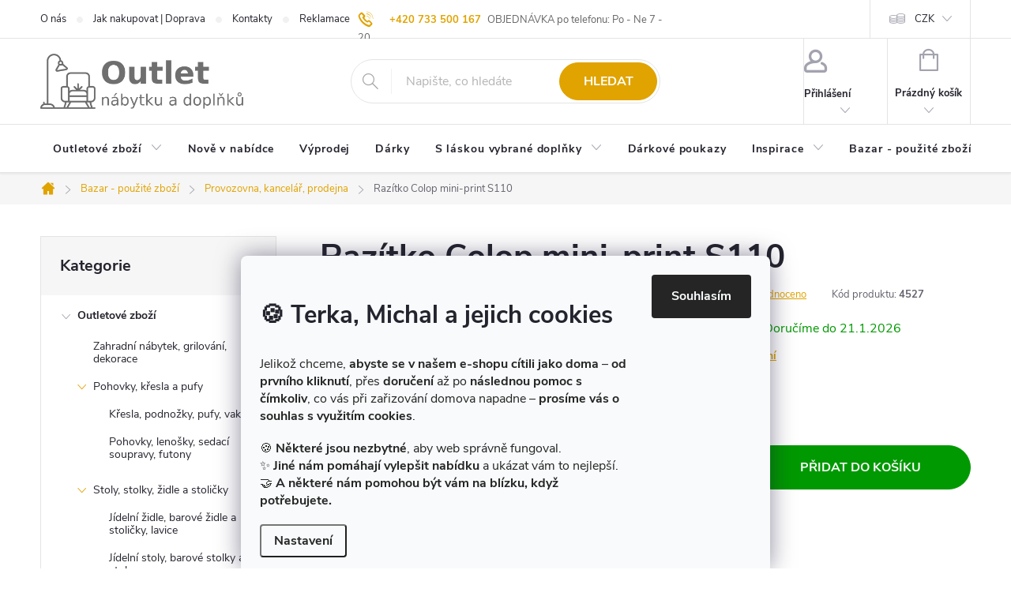

--- FILE ---
content_type: text/html; charset=utf-8
request_url: https://www.bazarms-hk.cz/razitko-colop-mini-print-s110/
body_size: 43807
content:
<!doctype html><html lang="cs" dir="ltr" class="header-background-light external-fonts-loaded"><head><meta charset="utf-8" /><meta name="viewport" content="width=device-width,initial-scale=1" /><title>Razítko Colop mini-print S110 | OUTLET NÁBYTKU</title><link rel="preconnect" href="https://cdn.myshoptet.com" /><link rel="dns-prefetch" href="https://cdn.myshoptet.com" /><link rel="preload" href="https://cdn.myshoptet.com/prj/dist/master/cms/libs/jquery/jquery-1.11.3.min.js" as="script" /><link href="https://cdn.myshoptet.com/prj/dist/master/cms/templates/frontend_templates/shared/css/font-face/source-sans-3.css" rel="stylesheet"><link href="https://cdn.myshoptet.com/prj/dist/master/cms/templates/frontend_templates/shared/css/font-face/exo-2.css" rel="stylesheet"><script>
dataLayer = [];
dataLayer.push({'shoptet' : {
    "pageId": 1260,
    "pageType": "productDetail",
    "currency": "CZK",
    "currencyInfo": {
        "decimalSeparator": ",",
        "exchangeRate": 1,
        "priceDecimalPlaces": 0,
        "symbol": "K\u010d",
        "symbolLeft": 0,
        "thousandSeparator": " "
    },
    "language": "cs",
    "projectId": 438396,
    "product": {
        "id": 38304,
        "guid": "99eaa8e8-c3c0-11eb-ae36-ecf4bbd76e50",
        "hasVariants": false,
        "codes": [
            {
                "code": 4527,
                "quantity": "1",
                "stocks": [
                    {
                        "id": "ext",
                        "quantity": "1"
                    }
                ]
            }
        ],
        "code": "4527",
        "name": "Raz\u00edtko Colop mini-print S110",
        "appendix": "",
        "weight": 0,
        "currentCategory": "Bazar - pou\u017eit\u00e9 zbo\u017e\u00ed | Provozovna, kancel\u00e1\u0159, prodejna",
        "currentCategoryGuid": "cd4b12e6-a6af-11eb-a1cc-ecf4bbd79d2f",
        "defaultCategory": "Bazar - pou\u017eit\u00e9 zbo\u017e\u00ed | Provozovna, kancel\u00e1\u0159, prodejna",
        "defaultCategoryGuid": "cd4b12e6-a6af-11eb-a1cc-ecf4bbd79d2f",
        "currency": "CZK",
        "priceWithVat": 150
    },
    "stocks": [
        {
            "id": "ext",
            "title": "Sklad",
            "isDeliveryPoint": 0,
            "visibleOnEshop": 1
        }
    ],
    "cartInfo": {
        "id": null,
        "freeShipping": false,
        "freeShippingFrom": null,
        "leftToFreeGift": {
            "formattedPrice": "0 K\u010d",
            "priceLeft": 0
        },
        "freeGift": false,
        "leftToFreeShipping": {
            "priceLeft": null,
            "dependOnRegion": null,
            "formattedPrice": null
        },
        "discountCoupon": [],
        "getNoBillingShippingPrice": {
            "withoutVat": 0,
            "vat": 0,
            "withVat": 0
        },
        "cartItems": [],
        "taxMode": "ORDINARY"
    },
    "cart": [],
    "customer": {
        "priceRatio": 1,
        "priceListId": 1,
        "groupId": null,
        "registered": false,
        "mainAccount": false
    }
}});
dataLayer.push({'cookie_consent' : {
    "marketing": "denied",
    "analytics": "denied"
}});
document.addEventListener('DOMContentLoaded', function() {
    shoptet.consent.onAccept(function(agreements) {
        if (agreements.length == 0) {
            return;
        }
        dataLayer.push({
            'cookie_consent' : {
                'marketing' : (agreements.includes(shoptet.config.cookiesConsentOptPersonalisation)
                    ? 'granted' : 'denied'),
                'analytics': (agreements.includes(shoptet.config.cookiesConsentOptAnalytics)
                    ? 'granted' : 'denied')
            },
            'event': 'cookie_consent'
        });
    });
});
</script>
<meta property="og:type" content="website"><meta property="og:site_name" content="bazarms-hk.cz"><meta property="og:url" content="https://www.bazarms-hk.cz/razitko-colop-mini-print-s110/"><meta property="og:title" content="Razítko Colop mini-print S110 | OUTLET NÁBYTKU"><meta name="author" content="BAZARMS-HK"><meta name="web_author" content="Shoptet.cz"><meta name="dcterms.rightsHolder" content="www.bazarms-hk.cz"><meta name="robots" content="index,follow"><meta property="og:image" content="https://cdn.myshoptet.com/usr/www.bazarms-hk.cz/user/shop/big/38304_razitko-colop-mini-print-s110.jpg?692fd1c5"><meta property="og:description" content="Razítko Colop mini-print S110 | Provozovna, kancelář, prodejna | Vše odborně smontované | Doprava po celé ČR"><meta name="description" content="Razítko Colop mini-print S110 | Provozovna, kancelář, prodejna | Vše odborně smontované | Doprava po celé ČR"><meta property="product:price:amount" content="150"><meta property="product:price:currency" content="CZK"><style>:root {--color-primary: #e0a300;--color-primary-h: 44;--color-primary-s: 100%;--color-primary-l: 44%;--color-primary-hover: #bf8c04;--color-primary-hover-h: 44;--color-primary-hover-s: 96%;--color-primary-hover-l: 38%;--color-secondary: #009901;--color-secondary-h: 120;--color-secondary-s: 100%;--color-secondary-l: 30%;--color-secondary-hover: #037104;--color-secondary-hover-h: 121;--color-secondary-hover-s: 95%;--color-secondary-hover-l: 23%;--color-tertiary: #e0a300;--color-tertiary-h: 44;--color-tertiary-s: 100%;--color-tertiary-l: 44%;--color-tertiary-hover: #ffffff;--color-tertiary-hover-h: 0;--color-tertiary-hover-s: 0%;--color-tertiary-hover-l: 100%;--color-header-background: #ffffff;--template-font: "Source Sans 3";--template-headings-font: "Exo 2";--header-background-url: none;--cookies-notice-background: #F8FAFB;--cookies-notice-color: #252525;--cookies-notice-button-hover: #27263f;--cookies-notice-link-hover: #3b3a5f;--templates-update-management-preview-mode-content: "Náhled aktualizací šablony je aktivní pro váš prohlížeč."}</style>
    <script>var shoptet = shoptet || {};</script>
    <script src="https://cdn.myshoptet.com/prj/dist/master/shop/dist/main-3g-header.js.05f199e7fd2450312de2.js"></script>
<!-- User include --><!-- service 776(417) html code header -->
<link type="text/css" rel="stylesheet" media="all"  href="https://cdn.myshoptet.com/usr/paxio.myshoptet.com/user/documents/blank/style.css?v1602546"/>
<link href="https://cdn.myshoptet.com/prj/dist/master/shop/dist/font-shoptet-11.css.62c94c7785ff2cea73b2.css" rel="stylesheet">
<link href="https://cdn.myshoptet.com/usr/paxio.myshoptet.com/user/documents/blank/ikony.css?v9" rel="stylesheet">
<link type="text/css" rel="stylesheet" media="screen"  href="https://cdn.myshoptet.com/usr/paxio.myshoptet.com/user/documents/blank/preklady.css?v27" />
<link rel="stylesheet" href="https://cdn.myshoptet.com/usr/paxio.myshoptet.com/user/documents/blank/Slider/slick.css" />
<link rel="stylesheet" href="https://cdn.myshoptet.com/usr/paxio.myshoptet.com/user/documents/blank/Slider/slick-theme.css?v4" />
<link rel="stylesheet" href="https://cdn.myshoptet.com/usr/paxio.myshoptet.com/user/documents/blank/Slider/slick-classic.css?v3" />

<!-- api 709(355) html code header -->
<script>
  const PWJS = {};
</script>

<script src=https://app.productwidgets.cz/pwjs.js></script>


  <script>
    document.addEventListener('DOMContentLoaded', () => {
      if(window.dataLayer && dataLayer[0].shoptet.pageType === 'article') {
        PWJS['LinkPopup'] = {
          display: function(event) {
            let href = event.target.closest('a').href;
            let markup = PWJS.LinkPopup.elements[href];

            if(markup) {
              markup.style.display = 'block';
              markup.style.top = (event.pageY - 30) + "px";
              markup.style.left = (event.pageX + 30) + "px";
            }
          },
          move: function(event) {
            let href = event.target.closest('a').href;
            let markup = PWJS.LinkPopup.elements[href];

            if(markup) {
              markup.style.top = (event.pageY - 30) + "px";
              markup.style.left = (event.pageX + 30) + "px";
            }
          },
          remove: function(event) {
            let href = event.target.closest('a').href;
            let markup = PWJS.LinkPopup.elements[href];

            if(markup) {
              markup.style.display = 'none';
            }
          },

          elements: {},
          request: function(href) {
            fetch(`https://app.productwidgets.cz/p?uri=${href}`, {
              method: 'GET',
              headers: {
                'Content-Type': 'application/json',
                'Accept': 'application/json'
              }
            }).then(async (data) => {
              if (data.ok) {
                template = (await data.json())['markup'];
                let element = document.createElement('div');
                element.style.display = 'none';
                element.style.position = 'absolute';
                element.style.zIndex = 3;
                let shadow = element.attachShadow({ mode: 'open' });
                shadow.innerHTML = template;
                document.querySelector("body").insertAdjacentElement('beforeend', element);
                PWJS.LinkPopup.elements[href] = element;
              }
            })
          }
        };

        let links = document.querySelectorAll('.news-item-detail a');
        links.forEach(link => {
          if (link.href) {
            linkOrigin = (new URL(link.href)).origin;
            let sameOriginLink = linkOrigin == window.origin;

            if (sameOriginLink && link.querySelectorAll('img').length === 0) {
              PWJS.LinkPopup.request(link.href);
              link.addEventListener('mouseover', (event) => PWJS.LinkPopup.display(event));
              link.addEventListener('mousemove', (event) => PWJS.LinkPopup.move(event));
              link.addEventListener('mouseleave', (event) => PWJS.LinkPopup.remove(event));
            }
          }
        })
      }
    });
  </script>

<!-- service 619(267) html code header -->
<link href="https://cdn.myshoptet.com/usr/fvstudio.myshoptet.com/user/documents/addons/cartupsell.min.css?24.11.1" rel="stylesheet">
<!-- service 1735(1316) html code header -->
<link rel="stylesheet" href="https://cdn.myshoptet.com/addons/dominikmartini/flag_sort/styles.header.min.css?345e7d3951aca4c6495d697ef89532fbfac00659">
<!-- service 425(79) html code header -->
<style>
.hodnoceni:before{content: "Jak o nás mluví zákazníci";}
.hodnoceni.svk:before{content: "Ako o nás hovoria zákazníci";}
.hodnoceni.hun:before{content: "Mit mondanak rólunk a felhasználók";}
.hodnoceni.pl:before{content: "Co mówią o nas klienci";}
.hodnoceni.eng:before{content: "Customer reviews";}
.hodnoceni.de:before{content: "Was unsere Kunden über uns denken";}
.hodnoceni.ro:before{content: "Ce spun clienții despre noi";}
.hodnoceni{margin: 20px auto;}
body:not(.paxio-merkur):not(.venus):not(.jupiter) .hodnoceni .vote-wrap {border: 0 !important;width: 24.5%;flex-basis: 25%;padding: 10px 20px !important;display: inline-block;margin: 0;vertical-align: top;}
.multiple-columns-body #content .hodnoceni .vote-wrap {width: 49%;flex-basis: 50%;}
.hodnoceni .votes-wrap {display: block; border: 1px solid #f7f7f7;margin: 0;width: 100%;max-width: none;padding: 10px 0; background: #fff;}
.hodnoceni .vote-wrap:nth-child(n+5){display: none !important;}
.hodnoceni:before{display: block;font-size: 18px;padding: 10px 20px;background: #fcfcfc;}
.sidebar .hodnoceni .vote-pic, .sidebar .hodnoceni .vote-initials{display: block;}
.sidebar .hodnoceni .vote-wrap, #column-l #column-l-in .hodnoceni .vote-wrap {width: 100% !important; display: block;}
.hodnoceni > a{display: block;text-align: right;padding-top: 6px;}
.hodnoceni > a:after{content: "››";display: inline-block;margin-left: 2px;}
.sidebar .hodnoceni:before, #column-l #column-l-in .hodnoceni:before {background: none !important; padding-left: 0 !important;}
.template-10 .hodnoceni{max-width: 952px !important;}
.page-detail .hodnoceni > a{font-size: 14px;}
.page-detail .hodnoceni{margin-bottom: 30px;}
@media screen and (min-width: 992px) and (max-width: 1199px) {
.hodnoceni .vote-rating{display: block;}
.hodnoceni .vote-time{display: block;margin-top: 3px;}
.hodnoceni .vote-delimeter{display: none;}
}
@media screen and (max-width: 991px) {
body:not(.paxio-merkur):not(.venus):not(.jupiter) .hodnoceni .vote-wrap {width: 49%;flex-basis: 50%;}
.multiple-columns-body #content .hodnoceni .vote-wrap {width: 99%;flex-basis: 100%;}
}
@media screen and (max-width: 767px) {
body:not(.paxio-merkur):not(.venus):not(.jupiter) .hodnoceni .vote-wrap {width: 99%;flex-basis: 100%;}
}
.home #main-product .hodnoceni{margin: 0 0 60px 0;}
.hodnoceni .votes-wrap.admin-response{display: none !important;}
.hodnoceni .vote-pic {width: 100px;}
.hodnoceni .vote-delimeter{display: none;}
.hodnoceni .vote-rating{display: block;}
.hodnoceni .vote-time {display: block;margin-top: 5px;}
@media screen and (min-width: 768px){
.template-12 .hodnoceni{max-width: 747px; margin-left: auto; margin-right: auto;}
}
@media screen and (min-width: 992px){
.template-12 .hodnoceni{max-width: 972px;}
}
@media screen and (min-width: 1200px){
.template-12 .hodnoceni{max-width: 1418px;}
}
.template-14 .hodnoceni .vote-initials{margin: 0 auto;}
.vote-pic img::before {display: none;}
.hodnoceni + .hodnoceni {display: none;}
</style>
<!-- project html code header -->
<link type="text/css" rel="stylesheet" media="screen" href="/user/documents/upload/css/responsive.css?v=1666027661" />
<link type="text/css" rel="stylesheet" media="screen" href="/user/documents/upload/css/style.css?v=1666027661" />
<link type="text/css" rel="stylesheet" media="screen" href="/user/documents/styles.css?v=1666027661.6" />
<link type="text/css" rel="stylesheet" media="screen" href="/user/documents/paxio.css?v4" />
<p class="custom-header-phones">
<a class="support-phone" title="Zavolejte nám na náš mobil" href="tel:+420733500167">+420 733 500 167</a> OBJEDNÁVKA po telefonu: Po - Ne 7 - 20 
</p>
<style>

.flag.flag-discount{display: none !important;}
.product .price-save, .product .price-standard{font-size: 13px;line-height: 16px;display: block;margin-bottom: 4px;font-weight: 700;}
.product .price-save{margin-bottom: 0;}
.p-info-wrapper .price-save{font-weight: 700;}
.product .price-save::after, .p-info-wrapper .price-save::after{content: " z běžné ceny"; font-weight: 400;}
.products-block .p-bottom .p-tools {flex-basis: 50%;}
.products-block .p-bottom .prices {flex-basis: 50%;min-height: 91px;display: flex;flex-wrap: wrap;flex-direction: column;-webkit-justify-content: flex-end;justify-content: flex-end;}
.products-block.products .p .price-standard + .price::before, .p-info-wrapper .price-save + .price-final::before{content: "Outlet cena";font-size: 12px;}
.p-info-wrapper .price-final::before{font-size: 14px;}
.p-info-wrapper .price-save {order: -1;display: inline-block;}
.p-final-price-wrapper{display: flex; flex-wrap: wrap;}
.p-info-wrapper .price-final{width: 100%;}
.p-info-wrapper .price-standard {color: #000 !important;margin-bottom: 10px;}
.p-info-wrapper .price-save{margin-bottom: 10px;line-height: 20px;}
.price-standard{font-weight: 700;}
.price-save, .price-standard {color: #000;background-color: #e0a300;padding: 3px 7px !important;}
.p-info-wrapper .price-standard > span {line-height: 20px;}
.product .price-standard{background-color: transparent;padding: 0 !important;}
.product .price-save{margin-bottom: 6px;}
.footer-links-icons{display: none !important;}
.do-obchodu{display: none !important;}
@media screen and (max-width: 1199px){
.subcategories:not(.zobrazeno) li:nth-child(n+10){display: none;}
}
@media screen and (min-width: 1199px) and (max-width: 1439px){
.subcategories:not(.zobrazeno) li:nth-child(n+9){display: none;}
}
@media screen and (min-width: 1440px){
.subcategories:not(.zobrazeno) li:nth-child(n+11){display: none;}
}
.more-cat-link{width: 100%;text-align: center;margin-top: 16px;font-weight: 600;}
.more-cat-link a::after{content: "\e911";font-family: shoptet;display: inline-block;vertical-align: middle;line-height: 1;margin-left: 8px;-webkit-transform: rotate(180deg);transform: rotate(180deg);font-size: 10px;font-weight: 400;}
.zobrazeno .more-cat-link a::after{-webkit-transform: rotate(0deg);transform: rotate(0deg);}
.more-cat-link a::before{content: "Více ";}
.zobrazeno .more-cat-link a::before{content: "Méně ";}
.tag {font-size: 13px !important;font-weight: 700 !important;}
</style>
<!-- styl webového formuláře SE -->
<link rel="stylesheet" type="text/css" href="/user/documents/upload/assets/se-form-footer/se-form-style.css?v=22">  
<script type="text/javascript">
    (function(c,l,a,r,i,t,y){
        c[a]=c[a]||function(){(c[a].q=c[a].q||[]).push(arguments)};
        t=l.createElement(r);t.async=1;t.src="https://www.clarity.ms/tag/"+i;
        y=l.getElementsByTagName(r)[0];y.parentNode.insertBefore(t,y);
    })(window, document, "clarity", "script", "oxuwy15x3b");
</script>
<!-- /User include --><link rel="shortcut icon" href="/favicon.ico" type="image/x-icon" /><link rel="canonical" href="https://www.bazarms-hk.cz/razitko-colop-mini-print-s110/" />    <script>
        var _hwq = _hwq || [];
        _hwq.push(['setKey', '2CBE0D6540E2D3EEE480C61CF2E839E9']);
        _hwq.push(['setTopPos', '130']);
        _hwq.push(['showWidget', '21']);
        (function() {
            var ho = document.createElement('script');
            ho.src = 'https://cz.im9.cz/direct/i/gjs.php?n=wdgt&sak=2CBE0D6540E2D3EEE480C61CF2E839E9';
            var s = document.getElementsByTagName('script')[0]; s.parentNode.insertBefore(ho, s);
        })();
    </script>
    <!-- Global site tag (gtag.js) - Google Analytics -->
    <script async src="https://www.googletagmanager.com/gtag/js?id=G-1WW045YFJW"></script>
    <script>
        
        window.dataLayer = window.dataLayer || [];
        function gtag(){dataLayer.push(arguments);}
        

                    console.debug('default consent data');

            gtag('consent', 'default', {"ad_storage":"denied","analytics_storage":"denied","ad_user_data":"denied","ad_personalization":"denied","wait_for_update":500});
            dataLayer.push({
                'event': 'default_consent'
            });
        
        gtag('js', new Date());

        
                gtag('config', 'G-1WW045YFJW', {"groups":"GA4","send_page_view":false,"content_group":"productDetail","currency":"CZK","page_language":"cs"});
        
                gtag('config', 'AW-953055706');
        
        
        
        
        
                    gtag('event', 'page_view', {"send_to":"GA4","page_language":"cs","content_group":"productDetail","currency":"CZK"});
        
                gtag('set', 'currency', 'CZK');

        gtag('event', 'view_item', {
            "send_to": "UA",
            "items": [
                {
                    "id": "4527",
                    "name": "Raz\u00edtko Colop mini-print S110",
                    "category": "Bazar - pou\u017eit\u00e9 zbo\u017e\u00ed \/ Provozovna, kancel\u00e1\u0159, prodejna",
                                                            "price": 150
                }
            ]
        });
        
        
        
        
        
                    gtag('event', 'view_item', {"send_to":"GA4","page_language":"cs","content_group":"productDetail","value":150,"currency":"CZK","items":[{"item_id":"4527","item_name":"Raz\u00edtko Colop mini-print S110","item_category":"Bazar - pou\u017eit\u00e9 zbo\u017e\u00ed","item_category2":"Provozovna, kancel\u00e1\u0159, prodejna","price":150,"quantity":1,"index":0}]});
        
        
        
        
        
        
        
        document.addEventListener('DOMContentLoaded', function() {
            if (typeof shoptet.tracking !== 'undefined') {
                for (var id in shoptet.tracking.bannersList) {
                    gtag('event', 'view_promotion', {
                        "send_to": "UA",
                        "promotions": [
                            {
                                "id": shoptet.tracking.bannersList[id].id,
                                "name": shoptet.tracking.bannersList[id].name,
                                "position": shoptet.tracking.bannersList[id].position
                            }
                        ]
                    });
                }
            }

            shoptet.consent.onAccept(function(agreements) {
                if (agreements.length !== 0) {
                    console.debug('gtag consent accept');
                    var gtagConsentPayload =  {
                        'ad_storage': agreements.includes(shoptet.config.cookiesConsentOptPersonalisation)
                            ? 'granted' : 'denied',
                        'analytics_storage': agreements.includes(shoptet.config.cookiesConsentOptAnalytics)
                            ? 'granted' : 'denied',
                                                                                                'ad_user_data': agreements.includes(shoptet.config.cookiesConsentOptPersonalisation)
                            ? 'granted' : 'denied',
                        'ad_personalization': agreements.includes(shoptet.config.cookiesConsentOptPersonalisation)
                            ? 'granted' : 'denied',
                        };
                    console.debug('update consent data', gtagConsentPayload);
                    gtag('consent', 'update', gtagConsentPayload);
                    dataLayer.push(
                        { 'event': 'update_consent' }
                    );
                }
            });
        });
    </script>
<script>
    (function(t, r, a, c, k, i, n, g) { t['ROIDataObject'] = k;
    t[k]=t[k]||function(){ (t[k].q=t[k].q||[]).push(arguments) },t[k].c=i;n=r.createElement(a),
    g=r.getElementsByTagName(a)[0];n.async=1;n.src=c;g.parentNode.insertBefore(n,g)
    })(window, document, 'script', '//www.heureka.cz/ocm/sdk.js?source=shoptet&version=2&page=product_detail', 'heureka', 'cz');

    heureka('set_user_consent', 0);
</script>
</head><body class="desktop id-1260 in-provozovna-kancelar-prodejna template-11 type-product type-detail multiple-columns-body columns-mobile-2 columns-3 blank-mode blank-mode-css ums_forms_redesign--off ums_a11y_category_page--on ums_discussion_rating_forms--off ums_flags_display_unification--on ums_a11y_login--on mobile-header-version-0">
        <div id="fb-root"></div>
        <script>
            window.fbAsyncInit = function() {
                FB.init({
//                    appId            : 'your-app-id',
                    autoLogAppEvents : true,
                    xfbml            : true,
                    version          : 'v19.0'
                });
            };
        </script>
        <script async defer crossorigin="anonymous" src="https://connect.facebook.net/cs_CZ/sdk.js"></script>    <div class="siteCookies siteCookies--bottom siteCookies--light js-siteCookies" role="dialog" data-testid="cookiesPopup" data-nosnippet>
        <div class="siteCookies__form">
            <div class="siteCookies__content">
                <div class="siteCookies__text">
                    <h3><strong>🍪 Terka, Michal a jejich cookies</strong></h3>
<p>Jelikož chceme, <strong>abyste se v našem e-shopu cítili jako doma</strong> – <strong>od prvního kliknutí</strong>, přes <strong>doručení</strong> až po <strong>následnou pomoc s čímkoliv</strong>, co vás při zařizování domova napadne – <strong>prosíme vás o souhlas s využitím cookies</strong>.</p>
<p>🍪 <strong>Některé jsou nezbytné</strong>, aby web správně fungoval.<br />✨ <strong>Jiné nám pomáhají vylepšit nabídku</strong> a ukázat vám to nejlepší.<br />🤝 <strong>A některé nám pomohou být vám na blízku, když potřebujete.</strong></p>
                </div>
                <p class="siteCookies__links">
                    <button class="siteCookies__link js-cookies-settings" aria-label="Nastavení cookies" data-testid="cookiesSettings">Nastavení</button>
                </p>
            </div>
            <div class="siteCookies__buttonWrap">
                                <button class="siteCookies__button js-cookiesConsentSubmit" value="all" aria-label="Přijmout cookies" data-testid="buttonCookiesAccept">Souhlasím</button>
            </div>
        </div>
        <script>
            document.addEventListener("DOMContentLoaded", () => {
                const siteCookies = document.querySelector('.js-siteCookies');
                document.addEventListener("scroll", shoptet.common.throttle(() => {
                    const st = document.documentElement.scrollTop;
                    if (st > 1) {
                        siteCookies.classList.add('siteCookies--scrolled');
                    } else {
                        siteCookies.classList.remove('siteCookies--scrolled');
                    }
                }, 100));
            });
        </script>
    </div>
<a href="#content" class="skip-link sr-only">Přejít na obsah</a><div class="overall-wrapper"><div class="user-action"><div class="container">
    <div class="user-action-in">
                    <div id="login" class="user-action-login popup-widget login-widget" role="dialog" aria-labelledby="loginHeading">
        <div class="popup-widget-inner">
                            <h2 id="loginHeading">Přihlášení k vašemu účtu</h2><div id="customerLogin"><form action="/action/Customer/Login/" method="post" id="formLoginIncluded" class="csrf-enabled formLogin" data-testid="formLogin"><input type="hidden" name="referer" value="" /><div class="form-group"><div class="input-wrapper email js-validated-element-wrapper no-label"><input type="email" name="email" class="form-control" autofocus placeholder="E-mailová adresa (např. jan@novak.cz)" data-testid="inputEmail" autocomplete="email" required /></div></div><div class="form-group"><div class="input-wrapper password js-validated-element-wrapper no-label"><input type="password" name="password" class="form-control" placeholder="Heslo" data-testid="inputPassword" autocomplete="current-password" required /><span class="no-display">Nemůžete vyplnit toto pole</span><input type="text" name="surname" value="" class="no-display" /></div></div><div class="form-group"><div class="login-wrapper"><button type="submit" class="btn btn-secondary btn-text btn-login" data-testid="buttonSubmit">Přihlásit se</button><div class="password-helper"><a href="/registrace/" data-testid="signup" rel="nofollow">Nová registrace</a><a href="/klient/zapomenute-heslo/" rel="nofollow">Zapomenuté heslo</a></div></div></div></form>
</div>                    </div>
    </div>

                            <div id="cart-widget" class="user-action-cart popup-widget cart-widget loader-wrapper" data-testid="popupCartWidget" role="dialog" aria-hidden="true">
    <div class="popup-widget-inner cart-widget-inner place-cart-here">
        <div class="loader-overlay">
            <div class="loader"></div>
        </div>
    </div>

    <div class="cart-widget-button">
        <a href="/kosik/" class="btn btn-conversion" id="continue-order-button" rel="nofollow" data-testid="buttonNextStep">Pokračovat do košíku</a>
    </div>
</div>
            </div>
</div>
</div><div class="top-navigation-bar" data-testid="topNavigationBar">

    <div class="container">

        <div class="top-navigation-contacts">
            <strong>Zákaznická podpora:</strong><a href="mailto:info@bazarms-hk.cz" class="project-email" data-testid="contactboxEmail"><span>info@bazarms-hk.cz</span></a>        </div>

                            <div class="top-navigation-menu">
                <div class="top-navigation-menu-trigger"></div>
                <ul class="top-navigation-bar-menu">
                                            <li class="top-navigation-menu-item-1155">
                            <a href="/o-nas/">O nás</a>
                        </li>
                                            <li class="top-navigation-menu-item-27">
                            <a href="/jak-nakupovat-doprava/">Jak nakupovat | Doprava</a>
                        </li>
                                            <li class="top-navigation-menu-item-29">
                            <a href="/kontakty/">Kontakty</a>
                        </li>
                                            <li class="top-navigation-menu-item-1395">
                            <a href="/reklamace-vraceni-zbozi/">Reklamace | Vrácení zboží</a>
                        </li>
                                            <li class="top-navigation-menu-item-682">
                            <a href="/blog/">Blog</a>
                        </li>
                                            <li class="top-navigation-menu-item-1416">
                            <a href="/20-let-u-starych/">20 let u Starých</a>
                        </li>
                                            <li class="top-navigation-menu-item-4383">
                            <a href="/komisni-prodej-vykup-zbozi/">Komisní prodej | Výkup zboží</a>
                        </li>
                                            <li class="top-navigation-menu-item--24">
                            <a href="/znacka/">Prodávané značky</a>
                        </li>
                                            <li class="top-navigation-menu-item-1392">
                            <a href="/kvalita-zbozi/">Kvalita zboží</a>
                        </li>
                                            <li class="top-navigation-menu-item-1386">
                            <a href="/spoluprace-vykup-zbozi/">Spolupráce | Výkup zboží</a>
                        </li>
                                            <li class="top-navigation-menu-item-39">
                            <a href="/obchodni-podminky/">VOP</a>
                        </li>
                                            <li class="top-navigation-menu-item-691">
                            <a href="/podminky-ochrany-osobnich-udaju/">GDPR</a>
                        </li>
                                            <li class="top-navigation-menu-item-1671">
                            <a href="/montaze-a-opravy-nabytku/">Montáže a opravy nábytku</a>
                        </li>
                                            <li class="top-navigation-menu-item--23">
                            <a href="/slovnik-pojmu/">Slovník pojmů</a>
                        </li>
                                    </ul>
                <ul class="top-navigation-bar-menu-helper"></ul>
            </div>
        
        <div class="top-navigation-tools top-navigation-tools--language">
            <div class="responsive-tools">
                <a href="#" class="toggle-window" data-target="search" aria-label="Hledat" data-testid="linkSearchIcon"></a>
                                                            <a href="#" class="toggle-window" data-target="login"></a>
                                                    <a href="#" class="toggle-window" data-target="navigation" aria-label="Menu" data-testid="hamburgerMenu"></a>
            </div>
                <div class="dropdown">
        <span>Ceny v:</span>
        <button id="topNavigationDropdown" type="button" data-toggle="dropdown" aria-haspopup="true" aria-expanded="false">
            CZK
            <span class="caret"></span>
        </button>
        <ul class="dropdown-menu" aria-labelledby="topNavigationDropdown"><li><a href="/action/Currency/changeCurrency/?currencyCode=CZK" rel="nofollow">CZK</a></li><li><a href="/action/Currency/changeCurrency/?currencyCode=EUR" rel="nofollow">EUR</a></li></ul>
    </div>
            <button class="top-nav-button top-nav-button-login toggle-window" type="button" data-target="login" aria-haspopup="dialog" aria-controls="login" aria-expanded="false" data-testid="signin"><span>Přihlášení</span></button>        </div>

    </div>

</div>
<header id="header"><div class="container navigation-wrapper">
    <div class="header-top">
        <div class="site-name-wrapper">
            <div class="site-name"><a href="/" data-testid="linkWebsiteLogo"><img src="https://cdn.myshoptet.com/usr/www.bazarms-hk.cz/user/logos/logo_3.png" alt="BAZARMS-HK" fetchpriority="low" /></a></div>        </div>
        <div class="search" itemscope itemtype="https://schema.org/WebSite">
            <meta itemprop="headline" content="Provozovna, kancelář, prodejna"/><meta itemprop="url" content="https://www.bazarms-hk.cz"/><meta itemprop="text" content="Razítko Colop mini-print S110 | Provozovna, kancelář, prodejna | Vše odborně smontované | Doprava po celé ČR"/>            <form action="/action/ProductSearch/prepareString/" method="post"
    id="formSearchForm" class="search-form compact-form js-search-main"
    itemprop="potentialAction" itemscope itemtype="https://schema.org/SearchAction" data-testid="searchForm">
    <fieldset>
        <meta itemprop="target"
            content="https://www.bazarms-hk.cz/vyhledavani/?string={string}"/>
        <input type="hidden" name="language" value="cs"/>
        
            
<input
    type="search"
    name="string"
        class="query-input form-control search-input js-search-input"
    placeholder="Napište, co hledáte"
    autocomplete="off"
    required
    itemprop="query-input"
    aria-label="Vyhledávání"
    data-testid="searchInput"
>
            <button type="submit" class="btn btn-default" data-testid="searchBtn">Hledat</button>
        
    </fieldset>
</form>
        </div>
        <div class="navigation-buttons">
                
    <a href="/kosik/" class="btn btn-icon toggle-window cart-count" data-target="cart" data-hover="true" data-redirect="true" data-testid="headerCart" rel="nofollow" aria-haspopup="dialog" aria-expanded="false" aria-controls="cart-widget">
        
                <span class="sr-only">Nákupní košík</span>
        
            <span class="cart-price visible-lg-inline-block" data-testid="headerCartPrice">
                                    Prázdný košík                            </span>
        
    
            </a>
        </div>
    </div>
    <nav id="navigation" aria-label="Hlavní menu" data-collapsible="true"><div class="navigation-in menu"><ul class="menu-level-1" role="menubar" data-testid="headerMenuItems"><li class="menu-item-1071 ext" role="none"><a href="/nove-od-starych/" data-testid="headerMenuItem" role="menuitem" aria-haspopup="true" aria-expanded="false"><b>Outletové zboží</b><span class="submenu-arrow"></span></a><ul class="menu-level-2" aria-label="Outletové zboží" tabindex="-1" role="menu"><li class="menu-item-1110" role="none"><a href="/zahrada/" class="menu-image" data-testid="headerMenuItem" tabindex="-1" aria-hidden="true"><img src="data:image/svg+xml,%3Csvg%20width%3D%22140%22%20height%3D%22100%22%20xmlns%3D%22http%3A%2F%2Fwww.w3.org%2F2000%2Fsvg%22%3E%3C%2Fsvg%3E" alt="" aria-hidden="true" width="140" height="100"  data-src="https://cdn.myshoptet.com/usr/www.bazarms-hk.cz/user/categories/thumb/zahrada.png" fetchpriority="low" /></a><div><a href="/zahrada/" data-testid="headerMenuItem" role="menuitem"><span>Zahradní nábytek, grilování, dekorace FAV</span></a>
                        </div></li><li class="menu-item-1074 has-third-level" role="none"><a href="/pohovky-a-kresla/" class="menu-image" data-testid="headerMenuItem" tabindex="-1" aria-hidden="true"><img src="data:image/svg+xml,%3Csvg%20width%3D%22140%22%20height%3D%22100%22%20xmlns%3D%22http%3A%2F%2Fwww.w3.org%2F2000%2Fsvg%22%3E%3C%2Fsvg%3E" alt="" aria-hidden="true" width="140" height="100"  data-src="https://cdn.myshoptet.com/usr/www.bazarms-hk.cz/user/categories/thumb/pohovky-a-kresla-nove-big.png" fetchpriority="low" /></a><div><a href="/pohovky-a-kresla/" data-testid="headerMenuItem" role="menuitem"><span>Pohovky, křesla a pufy FAV</span></a>
                                                    <ul class="menu-level-3" role="menu">
                                                                    <li class="menu-item-3249" role="none">
                                        <a href="/kresla--podnozky--pufy--vaky/" data-testid="headerMenuItem" role="menuitem">
                                            Křesla, podnožky, pufy, vaky</a>,                                    </li>
                                                                    <li class="menu-item-3258" role="none">
                                        <a href="/pohovky--lenosky--sedaci-soupravy--futony/" data-testid="headerMenuItem" role="menuitem">
                                            Pohovky, lenošky, sedací soupravy, futony</a>                                    </li>
                                                            </ul>
                        </div></li><li class="menu-item-1083 has-third-level" role="none"><a href="/stoly-a-zidle-stolicky/" class="menu-image" data-testid="headerMenuItem" tabindex="-1" aria-hidden="true"><img src="data:image/svg+xml,%3Csvg%20width%3D%22140%22%20height%3D%22100%22%20xmlns%3D%22http%3A%2F%2Fwww.w3.org%2F2000%2Fsvg%22%3E%3C%2Fsvg%3E" alt="" aria-hidden="true" width="140" height="100"  data-src="https://cdn.myshoptet.com/usr/www.bazarms-hk.cz/user/categories/thumb/stoly-a-zidle-stolicky.png" fetchpriority="low" /></a><div><a href="/stoly-a-zidle-stolicky/" data-testid="headerMenuItem" role="menuitem"><span>Stoly, stolky, židle a stoličky FAV</span></a>
                                                    <ul class="menu-level-3" role="menu">
                                                                    <li class="menu-item-1533" role="none">
                                        <a href="/jidelni-a-barove-zidle/" data-testid="headerMenuItem" role="menuitem">
                                            Jídelní židle, barové židle a stoličky, lavice</a>,                                    </li>
                                                                    <li class="menu-item-1536" role="none">
                                        <a href="/jidelni-a-barove-stoly/" data-testid="headerMenuItem" role="menuitem">
                                            Jídelní stoly, barové stolky a stoly</a>,                                    </li>
                                                                    <li class="menu-item-1539" role="none">
                                        <a href="/stolicky/" data-testid="headerMenuItem" role="menuitem">
                                            Stoličky (barové, dřevěné, kovové, retro)</a>                                    </li>
                                                            </ul>
                        </div></li><li class="menu-item-1086 has-third-level" role="none"><a href="/konferencni-a-televizni-stolky/" class="menu-image" data-testid="headerMenuItem" tabindex="-1" aria-hidden="true"><img src="data:image/svg+xml,%3Csvg%20width%3D%22140%22%20height%3D%22100%22%20xmlns%3D%22http%3A%2F%2Fwww.w3.org%2F2000%2Fsvg%22%3E%3C%2Fsvg%3E" alt="" aria-hidden="true" width="140" height="100"  data-src="https://cdn.myshoptet.com/usr/www.bazarms-hk.cz/user/categories/thumb/konferencni-a-televizni-stolky-bigger.png" fetchpriority="low" /></a><div><a href="/konferencni-a-televizni-stolky/" data-testid="headerMenuItem" role="menuitem"><span>Konferenční a TV (televizní) stolky FAV</span></a>
                                                    <ul class="menu-level-3" role="menu">
                                                                    <li class="menu-item-1542" role="none">
                                        <a href="/konferencni-a-odkladaci-stolky/" data-testid="headerMenuItem" role="menuitem">
                                            Konferenční stolky, odkládací stolky</a>,                                    </li>
                                                                    <li class="menu-item-1545" role="none">
                                        <a href="/tv-stolky-a-tv-komody/" data-testid="headerMenuItem" role="menuitem">
                                            Televizní stolky a TV komody</a>,                                    </li>
                                                                    <li class="menu-item-1548" role="none">
                                        <a href="/konzolove-stolky/" data-testid="headerMenuItem" role="menuitem">
                                            Konzolové stolky</a>                                    </li>
                                                            </ul>
                        </div></li><li class="menu-item-1119 has-third-level" role="none"><a href="/obrazy-dekorace-a-hodiny/" class="menu-image" data-testid="headerMenuItem" tabindex="-1" aria-hidden="true"><img src="data:image/svg+xml,%3Csvg%20width%3D%22140%22%20height%3D%22100%22%20xmlns%3D%22http%3A%2F%2Fwww.w3.org%2F2000%2Fsvg%22%3E%3C%2Fsvg%3E" alt="" aria-hidden="true" width="140" height="100"  data-src="https://cdn.myshoptet.com/usr/www.bazarms-hk.cz/user/categories/thumb/obrazy-dekorace-a-hodiny-bigger.png" fetchpriority="low" /></a><div><a href="/obrazy-dekorace-a-hodiny/" data-testid="headerMenuItem" role="menuitem"><span>Obrazy, dekorace a hodiny</span></a>
                                                    <ul class="menu-level-3" role="menu">
                                                                    <li class="menu-item-1575" role="none">
                                        <a href="/obrazy/" data-testid="headerMenuItem" role="menuitem">
                                            Obrazy, plakáty</a>,                                    </li>
                                                                    <li class="menu-item-1578" role="none">
                                        <a href="/dekorace-2/" data-testid="headerMenuItem" role="menuitem">
                                            Dekorace, sošky, vázy</a>,                                    </li>
                                                                    <li class="menu-item-1581" role="none">
                                        <a href="/zrcadla/" data-testid="headerMenuItem" role="menuitem">
                                            Zrcadla, stojany na časopisy</a>,                                    </li>
                                                                    <li class="menu-item-1584" role="none">
                                        <a href="/hodiny-a-budiky/" data-testid="headerMenuItem" role="menuitem">
                                            Hodiny a budíky</a>,                                    </li>
                                                                    <li class="menu-item-1587" role="none">
                                        <a href="/nastenky/" data-testid="headerMenuItem" role="menuitem">
                                            Nástěnky, fotorámečky</a>,                                    </li>
                                                                    <li class="menu-item-1590" role="none">
                                        <a href="/vanocni-ozdoby-a-dekorace/" data-testid="headerMenuItem" role="menuitem">
                                            Vánoční ozdoby a dekorace, stromky</a>,                                    </li>
                                                                    <li class="menu-item-1593" role="none">
                                        <a href="/tapety-a-nastenne-samolepky/" data-testid="headerMenuItem" role="menuitem">
                                            Tapety a nástěnné samolepky</a>,                                    </li>
                                                                    <li class="menu-item-1596" role="none">
                                        <a href="/rohozky/" data-testid="headerMenuItem" role="menuitem">
                                            Venkovní rohožky před dveře</a>,                                    </li>
                                                                    <li class="menu-item-1599" role="none">
                                        <a href="/kvetinace/" data-testid="headerMenuItem" role="menuitem">
                                            Květináče</a>                                    </li>
                                                            </ul>
                        </div></li><li class="menu-item-1077 has-third-level" role="none"><a href="/komody-knihovny-a-skrine/" class="menu-image" data-testid="headerMenuItem" tabindex="-1" aria-hidden="true"><img src="data:image/svg+xml,%3Csvg%20width%3D%22140%22%20height%3D%22100%22%20xmlns%3D%22http%3A%2F%2Fwww.w3.org%2F2000%2Fsvg%22%3E%3C%2Fsvg%3E" alt="" aria-hidden="true" width="140" height="100"  data-src="https://cdn.myshoptet.com/usr/www.bazarms-hk.cz/user/categories/thumb/komody-knihovny-a-skrine-bold.png" fetchpriority="low" /></a><div><a href="/komody-knihovny-a-skrine/" data-testid="headerMenuItem" role="menuitem"><span>Komody, knihovny a skříně FAV</span></a>
                                                    <ul class="menu-level-3" role="menu">
                                                                    <li class="menu-item-1506" role="none">
                                        <a href="/knihovny/" data-testid="headerMenuItem" role="menuitem">
                                            Knihovny a knihovničky</a>,                                    </li>
                                                                    <li class="menu-item-1509" role="none">
                                        <a href="/komody/" data-testid="headerMenuItem" role="menuitem">
                                            Komody</a>,                                    </li>
                                                                    <li class="menu-item-1512" role="none">
                                        <a href="/skrine/" data-testid="headerMenuItem" role="menuitem">
                                            Skříně a skříňky</a>                                    </li>
                                                            </ul>
                        </div></li><li class="menu-item-1080 has-third-level" role="none"><a href="/botniky-police-a-vesaky/" class="menu-image" data-testid="headerMenuItem" tabindex="-1" aria-hidden="true"><img src="data:image/svg+xml,%3Csvg%20width%3D%22140%22%20height%3D%22100%22%20xmlns%3D%22http%3A%2F%2Fwww.w3.org%2F2000%2Fsvg%22%3E%3C%2Fsvg%3E" alt="" aria-hidden="true" width="140" height="100"  data-src="https://cdn.myshoptet.com/usr/www.bazarms-hk.cz/user/categories/thumb/botniky-police-a-vesaky.png" fetchpriority="low" /></a><div><a href="/botniky-police-a-vesaky/" data-testid="headerMenuItem" role="menuitem"><span>Botníky, police a věšáky</span></a>
                                                    <ul class="menu-level-3" role="menu">
                                                                    <li class="menu-item-1518" role="none">
                                        <a href="/botniky--lavice--predsinove-steny/" data-testid="headerMenuItem" role="menuitem">
                                            Botníky, lavice, předsíňové stěny</a>,                                    </li>
                                                                    <li class="menu-item-1521" role="none">
                                        <a href="/police/" data-testid="headerMenuItem" role="menuitem">
                                            Police</a>,                                    </li>
                                                                    <li class="menu-item-1524" role="none">
                                        <a href="/vesaky/" data-testid="headerMenuItem" role="menuitem">
                                            Věšáky</a>,                                    </li>
                                                                    <li class="menu-item-1527" role="none">
                                        <a href="/stojany-na-destniky/" data-testid="headerMenuItem" role="menuitem">
                                            Stojany na deštníky</a>                                    </li>
                                                            </ul>
                        </div></li><li class="menu-item-1089 has-third-level" role="none"><a href="/loznice/" class="menu-image" data-testid="headerMenuItem" tabindex="-1" aria-hidden="true"><img src="data:image/svg+xml,%3Csvg%20width%3D%22140%22%20height%3D%22100%22%20xmlns%3D%22http%3A%2F%2Fwww.w3.org%2F2000%2Fsvg%22%3E%3C%2Fsvg%3E" alt="" aria-hidden="true" width="140" height="100"  data-src="https://cdn.myshoptet.com/usr/www.bazarms-hk.cz/user/categories/thumb/loznice-new-bigger-big-outline.png" fetchpriority="low" /></a><div><a href="/loznice/" data-testid="headerMenuItem" role="menuitem"><span>Nábytek a doplňky do ložnice</span></a>
                                                    <ul class="menu-level-3" role="menu">
                                                                    <li class="menu-item-5259" role="none">
                                        <a href="/cela-k-postelim/" data-testid="headerMenuItem" role="menuitem">
                                            Čela k postelím</a>                                    </li>
                                                            </ul>
                        </div></li><li class="menu-item-1095" role="none"><a href="/pro-deti/" class="menu-image" data-testid="headerMenuItem" tabindex="-1" aria-hidden="true"><img src="data:image/svg+xml,%3Csvg%20width%3D%22140%22%20height%3D%22100%22%20xmlns%3D%22http%3A%2F%2Fwww.w3.org%2F2000%2Fsvg%22%3E%3C%2Fsvg%3E" alt="" aria-hidden="true" width="140" height="100"  data-src="https://cdn.myshoptet.com/usr/www.bazarms-hk.cz/user/categories/thumb/pro-deti-new.png" fetchpriority="low" /></a><div><a href="/pro-deti/" data-testid="headerMenuItem" role="menuitem"><span>Nábytek a doplňky pro děti</span></a>
                        </div></li><li class="menu-item-1422 has-third-level" role="none"><a href="/svitidla-elektronika/" class="menu-image" data-testid="headerMenuItem" tabindex="-1" aria-hidden="true"><img src="data:image/svg+xml,%3Csvg%20width%3D%22140%22%20height%3D%22100%22%20xmlns%3D%22http%3A%2F%2Fwww.w3.org%2F2000%2Fsvg%22%3E%3C%2Fsvg%3E" alt="" aria-hidden="true" width="140" height="100"  data-src="https://cdn.myshoptet.com/usr/www.bazarms-hk.cz/user/categories/thumb/svitidla-new-2.png" fetchpriority="low" /></a><div><a href="/svitidla-elektronika/" data-testid="headerMenuItem" role="menuitem"><span>Svítidla, elektronika</span></a>
                                                    <ul class="menu-level-3" role="menu">
                                                                    <li class="menu-item-1131" role="none">
                                        <a href="/stojaci-lampy/" data-testid="headerMenuItem" role="menuitem">
                                            Stojací lampy</a>,                                    </li>
                                                                    <li class="menu-item-1554" role="none">
                                        <a href="/stolni-lampy--lampicky/" data-testid="headerMenuItem" role="menuitem">
                                            Stolní lampy, lampičky a další světla na stůl</a>,                                    </li>
                                                                    <li class="menu-item-1557" role="none">
                                        <a href="/lustry-a-stropni-svitidla--nastenna-svitidla/" data-testid="headerMenuItem" role="menuitem">
                                            Lustry, světla a stropní svítidla</a>,                                    </li>
                                                                    <li class="menu-item-1560" role="none">
                                        <a href="/nastenna-svitidla/" data-testid="headerMenuItem" role="menuitem">
                                            Nástěnná světla a svítidla na stěnu</a>,                                    </li>
                                                                    <li class="menu-item-1563" role="none">
                                        <a href="/elektronika/" data-testid="headerMenuItem" role="menuitem">
                                            Elektronika</a>                                    </li>
                                                            </ul>
                        </div></li><li class="menu-item-1101 has-third-level" role="none"><a href="/bytovy-textil-a-koberce/" class="menu-image" data-testid="headerMenuItem" tabindex="-1" aria-hidden="true"><img src="data:image/svg+xml,%3Csvg%20width%3D%22140%22%20height%3D%22100%22%20xmlns%3D%22http%3A%2F%2Fwww.w3.org%2F2000%2Fsvg%22%3E%3C%2Fsvg%3E" alt="" aria-hidden="true" width="140" height="100"  data-src="https://cdn.myshoptet.com/usr/www.bazarms-hk.cz/user/categories/thumb/bytovy-textil-a-koberce-big.png" fetchpriority="low" /></a><div><a href="/bytovy-textil-a-koberce/" data-testid="headerMenuItem" role="menuitem"><span>Bytový textil a koberce</span></a>
                                                    <ul class="menu-level-3" role="menu">
                                                                    <li class="menu-item-1605" role="none">
                                        <a href="/koberce--behouny/" data-testid="headerMenuItem" role="menuitem">
                                            Koberce, koberečky, běhouny</a>,                                    </li>
                                                                    <li class="menu-item-1608" role="none">
                                        <a href="/povleceni--prehozy--pledy--deky/" data-testid="headerMenuItem" role="menuitem">
                                            Povlečení, přehozy na postel, deky a závěsy</a>,                                    </li>
                                                                    <li class="menu-item-1611" role="none">
                                        <a href="/polstarky--povlaky-na-polstarky/" data-testid="headerMenuItem" role="menuitem">
                                            Polštáře, polštářky, povlaky a podsedáky</a>,                                    </li>
                                                                    <li class="menu-item-1614" role="none">
                                        <a href="/koupelnovy-textil--predlozky/" data-testid="headerMenuItem" role="menuitem">
                                            Koupelnové předložky a textil do koupelny</a>                                    </li>
                                                            </ul>
                        </div></li><li class="menu-item-1104 has-third-level" role="none"><a href="/koupelna/" class="menu-image" data-testid="headerMenuItem" tabindex="-1" aria-hidden="true"><img src="data:image/svg+xml,%3Csvg%20width%3D%22140%22%20height%3D%22100%22%20xmlns%3D%22http%3A%2F%2Fwww.w3.org%2F2000%2Fsvg%22%3E%3C%2Fsvg%3E" alt="" aria-hidden="true" width="140" height="100"  data-src="https://cdn.myshoptet.com/usr/www.bazarms-hk.cz/user/categories/thumb/koupelna.png" fetchpriority="low" /></a><div><a href="/koupelna/" data-testid="headerMenuItem" role="menuitem"><span>Koupelna</span></a>
                                                    <ul class="menu-level-3" role="menu">
                                                                    <li class="menu-item-1644" role="none">
                                        <a href="/koupelnove-policky/" data-testid="headerMenuItem" role="menuitem">
                                            Koupelnové poličky, organizéry, zrcátka</a>,                                    </li>
                                                                    <li class="menu-item-1647" role="none">
                                        <a href="/kose-na-pradlo/" data-testid="headerMenuItem" role="menuitem">
                                            Koupelnové skříňky, koše na prádlo</a>,                                    </li>
                                                                    <li class="menu-item-1650" role="none">
                                        <a href="/koupelnove-dozy--davkovace/" data-testid="headerMenuItem" role="menuitem">
                                            Dózy, kelímky, dávkovače, umyvadla</a>,                                    </li>
                                                                    <li class="menu-item-1653" role="none">
                                        <a href="/wc-sety/" data-testid="headerMenuItem" role="menuitem">
                                            WC, WC kartáče, WC prkénka</a>,                                    </li>
                                                                    <li class="menu-item-1656" role="none">
                                        <a href="/vesaky--stojany-na-rucniky/" data-testid="headerMenuItem" role="menuitem">
                                            Věšáky, stojany na ručníky</a>,                                    </li>
                                                                    <li class="menu-item-1659" role="none">
                                        <a href="/vany--sprchove-kouty-a-prislusenstvi/" data-testid="headerMenuItem" role="menuitem">
                                            Vany, sprchové kouty a příslušenství</a>                                    </li>
                                                            </ul>
                        </div></li><li class="menu-item-1245 has-third-level" role="none"><a href="/kuchynske-potreby-stolovani/" class="menu-image" data-testid="headerMenuItem" tabindex="-1" aria-hidden="true"><img src="data:image/svg+xml,%3Csvg%20width%3D%22140%22%20height%3D%22100%22%20xmlns%3D%22http%3A%2F%2Fwww.w3.org%2F2000%2Fsvg%22%3E%3C%2Fsvg%3E" alt="" aria-hidden="true" width="140" height="100"  data-src="https://cdn.myshoptet.com/usr/www.bazarms-hk.cz/user/categories/thumb/kuchynske-potreby-a-stolovani.png" fetchpriority="low" /></a><div><a href="/kuchynske-potreby-stolovani/" data-testid="headerMenuItem" role="menuitem"><span>Kuchyňské potřeby (talíře, příbory) FAV</span></a>
                                                    <ul class="menu-level-3" role="menu">
                                                                    <li class="menu-item-1620" role="none">
                                        <a href="/talire/" data-testid="headerMenuItem" role="menuitem">
                                            Talíře, misky</a>,                                    </li>
                                                                    <li class="menu-item-1623" role="none">
                                        <a href="/hrnicky--sklenicky--kavove-sety/" data-testid="headerMenuItem" role="menuitem">
                                            Hrníčky, skleničky, kávové sety, konvice</a>,                                    </li>
                                                                    <li class="menu-item-1626" role="none">
                                        <a href="/pribory--kuchynske-nacini--prkenka/" data-testid="headerMenuItem" role="menuitem">
                                            Příbory, kuchyňské potřeby, hrnce</a>,                                    </li>
                                                                    <li class="menu-item-1629" role="none">
                                        <a href="/stolovani--servirovani--dochucovaci-sady--prostirani/" data-testid="headerMenuItem" role="menuitem">
                                            Stolování, prostírání, dochucovací sady</a>,                                    </li>
                                                                    <li class="menu-item-1635" role="none">
                                        <a href="/dozy--boxy--chlebniky/" data-testid="headerMenuItem" role="menuitem">
                                            Dózy, boxy, chlebníky</a>,                                    </li>
                                                                    <li class="menu-item-1641" role="none">
                                        <a href="/odkapavace--stojany--priborniky/" data-testid="headerMenuItem" role="menuitem">
                                            Odkapávače, stojany, příborníky</a>                                    </li>
                                                            </ul>
                        </div></li><li class="menu-item-1092" role="none"><a href="/pracovna-psaci-stoly-a-zidle/" class="menu-image" data-testid="headerMenuItem" tabindex="-1" aria-hidden="true"><img src="data:image/svg+xml,%3Csvg%20width%3D%22140%22%20height%3D%22100%22%20xmlns%3D%22http%3A%2F%2Fwww.w3.org%2F2000%2Fsvg%22%3E%3C%2Fsvg%3E" alt="" aria-hidden="true" width="140" height="100"  data-src="https://cdn.myshoptet.com/usr/www.bazarms-hk.cz/user/categories/thumb/pracovna-new-bigger-big-outline.png" fetchpriority="low" /></a><div><a href="/pracovna-psaci-stoly-a-zidle/" data-testid="headerMenuItem" role="menuitem"><span>Pracovní stoly (psací a PC stoly) a pracovní židle</span></a>
                        </div></li><li class="menu-item-1113" role="none"><a href="/zavazadla-a-kabelky/" class="menu-image" data-testid="headerMenuItem" tabindex="-1" aria-hidden="true"><img src="data:image/svg+xml,%3Csvg%20width%3D%22140%22%20height%3D%22100%22%20xmlns%3D%22http%3A%2F%2Fwww.w3.org%2F2000%2Fsvg%22%3E%3C%2Fsvg%3E" alt="" aria-hidden="true" width="140" height="100"  data-src="https://cdn.myshoptet.com/usr/www.bazarms-hk.cz/user/categories/thumb/zavazadla-a-kabelky-weight.png" fetchpriority="low" /></a><div><a href="/zavazadla-a-kabelky/" data-testid="headerMenuItem" role="menuitem"><span>Zavazadla a kabelky</span></a>
                        </div></li><li class="menu-item-1116" role="none"><a href="/modni-doplnky-a-hodinky/" class="menu-image" data-testid="headerMenuItem" tabindex="-1" aria-hidden="true"><img src="data:image/svg+xml,%3Csvg%20width%3D%22140%22%20height%3D%22100%22%20xmlns%3D%22http%3A%2F%2Fwww.w3.org%2F2000%2Fsvg%22%3E%3C%2Fsvg%3E" alt="" aria-hidden="true" width="140" height="100"  data-src="https://cdn.myshoptet.com/usr/www.bazarms-hk.cz/user/categories/thumb/modni-doplnky-a-hodinky.png" fetchpriority="low" /></a><div><a href="/modni-doplnky-a-hodinky/" data-testid="headerMenuItem" role="menuitem"><span>Módní doplňky a hodinky</span></a>
                        </div></li><li class="menu-item-1242" role="none"><a href="/uklid-pradlo-ulozne-prostory/" class="menu-image" data-testid="headerMenuItem" tabindex="-1" aria-hidden="true"><img src="data:image/svg+xml,%3Csvg%20width%3D%22140%22%20height%3D%22100%22%20xmlns%3D%22http%3A%2F%2Fwww.w3.org%2F2000%2Fsvg%22%3E%3C%2Fsvg%3E" alt="" aria-hidden="true" width="140" height="100"  data-src="https://cdn.myshoptet.com/usr/www.bazarms-hk.cz/user/categories/thumb/uklid-pradlo-ulozne-prostory-smaller.png" fetchpriority="low" /></a><div><a href="/uklid-pradlo-ulozne-prostory/" data-testid="headerMenuItem" role="menuitem"><span>Úklid, prádlo a úložné prostory</span></a>
                        </div></li><li class="menu-item-1374" role="none"><a href="/drogerie-kosmetika/" class="menu-image" data-testid="headerMenuItem" tabindex="-1" aria-hidden="true"><img src="data:image/svg+xml,%3Csvg%20width%3D%22140%22%20height%3D%22100%22%20xmlns%3D%22http%3A%2F%2Fwww.w3.org%2F2000%2Fsvg%22%3E%3C%2Fsvg%3E" alt="" aria-hidden="true" width="140" height="100"  data-src="https://cdn.myshoptet.com/usr/www.bazarms-hk.cz/user/categories/thumb/drogerie-a-kosmetika.png" fetchpriority="low" /></a><div><a href="/drogerie-kosmetika/" data-testid="headerMenuItem" role="menuitem"><span>Drogerie a kosmetika</span></a>
                        </div></li><li class="menu-item-1128 has-third-level" role="none"><a href="/interierove-dvere/" class="menu-image" data-testid="headerMenuItem" tabindex="-1" aria-hidden="true"><img src="data:image/svg+xml,%3Csvg%20width%3D%22140%22%20height%3D%22100%22%20xmlns%3D%22http%3A%2F%2Fwww.w3.org%2F2000%2Fsvg%22%3E%3C%2Fsvg%3E" alt="" aria-hidden="true" width="140" height="100"  data-src="https://cdn.myshoptet.com/usr/www.bazarms-hk.cz/user/categories/thumb/interierove-dvere.png" fetchpriority="low" /></a><div><a href="/interierove-dvere/" data-testid="headerMenuItem" role="menuitem"><span>Interiérové dveře</span></a>
                                                    <ul class="menu-level-3" role="menu">
                                                                    <li class="menu-item-1134" role="none">
                                        <a href="/dvere-60-prave-leve/" data-testid="headerMenuItem" role="menuitem">
                                            60 cm</a>,                                    </li>
                                                                    <li class="menu-item-1137" role="none">
                                        <a href="/dvere-70-prave--leve/" data-testid="headerMenuItem" role="menuitem">
                                            70 cm</a>,                                    </li>
                                                                    <li class="menu-item-1140" role="none">
                                        <a href="/dvere-80-prave--leve/" data-testid="headerMenuItem" role="menuitem">
                                            80 cm</a>,                                    </li>
                                                                    <li class="menu-item-1143" role="none">
                                        <a href="/dvere-90-prave--leve/" data-testid="headerMenuItem" role="menuitem">
                                            90 cm</a>,                                    </li>
                                                                    <li class="menu-item-1146" role="none">
                                        <a href="/dvere-s-oblozkami/" data-testid="headerMenuItem" role="menuitem">
                                            Dveře s obložkami</a>,                                    </li>
                                                                    <li class="menu-item-1317" role="none">
                                        <a href="/oblozky--kliky/" data-testid="headerMenuItem" role="menuitem">
                                            Obložky, kliky</a>,                                    </li>
                                                                    <li class="menu-item-4701" role="none">
                                        <a href="/prechodove-listy/" data-testid="headerMenuItem" role="menuitem">
                                            Přechodové lišty</a>,                                    </li>
                                                                    <li class="menu-item-5236" role="none">
                                        <a href="/dvere-bezfalcove--posuvne--atypicke/" data-testid="headerMenuItem" role="menuitem">
                                            Dveře bezfalcové, posuvné, atypické</a>                                    </li>
                                                            </ul>
                        </div></li><li class="menu-item-1665 has-third-level" role="none"><a href="/nahradni-dily--nozky--konstrukce--desky/" class="menu-image" data-testid="headerMenuItem" tabindex="-1" aria-hidden="true"><img src="data:image/svg+xml,%3Csvg%20width%3D%22140%22%20height%3D%22100%22%20xmlns%3D%22http%3A%2F%2Fwww.w3.org%2F2000%2Fsvg%22%3E%3C%2Fsvg%3E" alt="" aria-hidden="true" width="140" height="100"  data-src="https://cdn.myshoptet.com/usr/www.bazarms-hk.cz/user/categories/thumb/stavebni-material-dilna.jpg" fetchpriority="low" /></a><div><a href="/nahradni-dily--nozky--konstrukce--desky/" data-testid="headerMenuItem" role="menuitem"><span>Náhradní díly, nožky, konstrukce, desky</span></a>
                                                    <ul class="menu-level-3" role="menu">
                                                                    <li class="menu-item-5193" role="none">
                                        <a href="/konstrukce--podnozi--nozicky/" data-testid="headerMenuItem" role="menuitem">
                                            Konstrukce, podnoží, nožičky</a>,                                    </li>
                                                                    <li class="menu-item-5209" role="none">
                                        <a href="/zasuvkove-vysuvy--pojezdy-na-supliky/" data-testid="headerMenuItem" role="menuitem">
                                            Zásuvkové výsuvy, pojezdy na šuplíky</a>,                                    </li>
                                                                    <li class="menu-item-5212" role="none">
                                        <a href="/nabytkova-dvirka--cela-zasuvek/" data-testid="headerMenuItem" role="menuitem">
                                            Nábytková dvířka, čela zásuvek</a>,                                    </li>
                                                                    <li class="menu-item-5218" role="none">
                                        <a href="/sedaky-zidli--lavic-a-stolicek/" data-testid="headerMenuItem" role="menuitem">
                                            Sedáky židlí, lavic a stoliček</a>,                                    </li>
                                                                    <li class="menu-item-5221" role="none">
                                        <a href="/stolove-desky--desky-pro-stolky/" data-testid="headerMenuItem" role="menuitem">
                                            Stolové desky, desky pro stolky</a>,                                    </li>
                                                                    <li class="menu-item-5224" role="none">
                                        <a href="/drevene-desky--lamino-desky--sparovky/" data-testid="headerMenuItem" role="menuitem">
                                            Dřevěné desky, lamino desky, spárovky</a>,                                    </li>
                                                                    <li class="menu-item-5227" role="none">
                                        <a href="/prkna--late--isty--hranoly/" data-testid="headerMenuItem" role="menuitem">
                                            Prkna, latě, lišty, hranoly</a>,                                    </li>
                                                                    <li class="menu-item-5229" role="none">
                                        <a href="/osetreni-a-opravy-dreva/" data-testid="headerMenuItem" role="menuitem">
                                            Ošetření a opravy dřeva</a>,                                    </li>
                                                                    <li class="menu-item-5234" role="none">
                                        <a href="/nabytkove-panty/" data-testid="headerMenuItem" role="menuitem">
                                            Nábytkové panty</a>,                                    </li>
                                                                    <li class="menu-item-5253" role="none">
                                        <a href="/nahradni-dily-k-pohovkam-a-kreslum/" data-testid="headerMenuItem" role="menuitem">
                                            Náhradní díly k pohovkám a křeslům</a>                                    </li>
                                                            </ul>
                        </div></li><li class="menu-item-5205" role="none"><a href="/chovatelske-potreby/" class="menu-image" data-testid="headerMenuItem" tabindex="-1" aria-hidden="true"><img src="data:image/svg+xml,%3Csvg%20width%3D%22140%22%20height%3D%22100%22%20xmlns%3D%22http%3A%2F%2Fwww.w3.org%2F2000%2Fsvg%22%3E%3C%2Fsvg%3E" alt="" aria-hidden="true" width="140" height="100"  data-src="https://cdn.myshoptet.com/usr/www.bazarms-hk.cz/user/categories/thumb/pro-deti-new-1-1.jpg" fetchpriority="low" /></a><div><a href="/chovatelske-potreby/" data-testid="headerMenuItem" role="menuitem"><span>Chovatelské potřeby</span></a>
                        </div></li></ul></li>
<li class="menu-item-1353" role="none"><a href="/nove-v-nabidce/" data-testid="headerMenuItem" role="menuitem" aria-expanded="false"><b>Nově v nabídce</b></a></li>
<li class="menu-item-1407" role="none"><a href="/vyprodej/" data-testid="headerMenuItem" role="menuitem" aria-expanded="false"><b>Výprodej</b></a></li>
<li class="menu-item-1401" role="none"><a href="/darky-a-darkove-predmety/" data-testid="headerMenuItem" role="menuitem" aria-expanded="false"><b>Dárky</b></a></li>
<li class="menu-item-1356 ext" role="none"><a href="/s-laskou-vybrane/" data-testid="headerMenuItem" role="menuitem" aria-haspopup="true" aria-expanded="false"><b>S láskou vybrané doplňky</b><span class="submenu-arrow"></span></a><ul class="menu-level-2" aria-label="S láskou vybrané doplňky" tabindex="-1" role="menu"><li class="menu-item-1359" role="none"><a href="/drevene-doplnky-a-dekorace/" class="menu-image" data-testid="headerMenuItem" tabindex="-1" aria-hidden="true"><img src="data:image/svg+xml,%3Csvg%20width%3D%22140%22%20height%3D%22100%22%20xmlns%3D%22http%3A%2F%2Fwww.w3.org%2F2000%2Fsvg%22%3E%3C%2Fsvg%3E" alt="" aria-hidden="true" width="140" height="100"  data-src="https://cdn.myshoptet.com/usr/www.bazarms-hk.cz/user/categories/thumb/drevene-dekorace-a-doplnky.png" fetchpriority="low" /></a><div><a href="/drevene-doplnky-a-dekorace/" data-testid="headerMenuItem" role="menuitem"><span>Dřevěné doplňky a dekorace</span></a>
                        </div></li><li class="menu-item-1362" role="none"><a href="/pletene-a-hackovane-vyrobky/" class="menu-image" data-testid="headerMenuItem" tabindex="-1" aria-hidden="true"><img src="data:image/svg+xml,%3Csvg%20width%3D%22140%22%20height%3D%22100%22%20xmlns%3D%22http%3A%2F%2Fwww.w3.org%2F2000%2Fsvg%22%3E%3C%2Fsvg%3E" alt="" aria-hidden="true" width="140" height="100"  data-src="https://cdn.myshoptet.com/usr/www.bazarms-hk.cz/user/categories/thumb/pletene-a-rucne-hackovane-vyrobky-weight.png" fetchpriority="low" /></a><div><a href="/pletene-a-hackovane-vyrobky/" data-testid="headerMenuItem" role="menuitem"><span>Pletené a háčkované výrobky</span></a>
                        </div></li><li class="menu-item-1365" role="none"><a href="/smaltovane-plechacky-a-nadobi/" class="menu-image" data-testid="headerMenuItem" tabindex="-1" aria-hidden="true"><img src="data:image/svg+xml,%3Csvg%20width%3D%22140%22%20height%3D%22100%22%20xmlns%3D%22http%3A%2F%2Fwww.w3.org%2F2000%2Fsvg%22%3E%3C%2Fsvg%3E" alt="" aria-hidden="true" width="140" height="100"  data-src="https://cdn.myshoptet.com/usr/www.bazarms-hk.cz/user/categories/thumb/smaltovane-plechacky-a-nadobi.png" fetchpriority="low" /></a><div><a href="/smaltovane-plechacky-a-nadobi/" data-testid="headerMenuItem" role="menuitem"><span>Smaltované plecháčky a nádobí</span></a>
                        </div></li><li class="menu-item-1368" role="none"><a href="/kuchynske-potreby-a-dekorace/" class="menu-image" data-testid="headerMenuItem" tabindex="-1" aria-hidden="true"><img src="data:image/svg+xml,%3Csvg%20width%3D%22140%22%20height%3D%22100%22%20xmlns%3D%22http%3A%2F%2Fwww.w3.org%2F2000%2Fsvg%22%3E%3C%2Fsvg%3E" alt="" aria-hidden="true" width="140" height="100"  data-src="https://cdn.myshoptet.com/usr/www.bazarms-hk.cz/user/categories/thumb/obrazy-dekorace-a-hodiny-bigger-2.png" fetchpriority="low" /></a><div><a href="/kuchynske-potreby-a-dekorace/" data-testid="headerMenuItem" role="menuitem"><span>Kuchyňské potřeby a dekorace</span></a>
                        </div></li><li class="menu-item-1371" role="none"><a href="/nabytek-a-bytove-doplnky/" class="menu-image" data-testid="headerMenuItem" tabindex="-1" aria-hidden="true"><img src="data:image/svg+xml,%3Csvg%20width%3D%22140%22%20height%3D%22100%22%20xmlns%3D%22http%3A%2F%2Fwww.w3.org%2F2000%2Fsvg%22%3E%3C%2Fsvg%3E" alt="" aria-hidden="true" width="140" height="100"  data-src="https://cdn.myshoptet.com/usr/www.bazarms-hk.cz/user/categories/thumb/komody-knihovny-a-skrine-bold-1.png" fetchpriority="low" /></a><div><a href="/nabytek-a-bytove-doplnky/" data-testid="headerMenuItem" role="menuitem"><span>Nábytek a bytové doplňky</span></a>
                        </div></li></ul></li>
<li class="menu-item-1188" role="none"><a href="/darkove-poukazy/" data-testid="headerMenuItem" role="menuitem" aria-expanded="false"><b>Dárkové poukazy</b></a></li>
<li class="menu-item-1410 ext" role="none"><a href="/inspirace-styly-bydleni/" data-testid="headerMenuItem" role="menuitem" aria-haspopup="true" aria-expanded="false"><b>Inspirace</b><span class="submenu-arrow"></span></a><ul class="menu-level-2" aria-label="Inspirace" tabindex="-1" role="menu"><li class="menu-item-1431" role="none"><a href="/skandinavsky-styl-bydleni/" class="menu-image" data-testid="headerMenuItem" tabindex="-1" aria-hidden="true"><img src="data:image/svg+xml,%3Csvg%20width%3D%22140%22%20height%3D%22100%22%20xmlns%3D%22http%3A%2F%2Fwww.w3.org%2F2000%2Fsvg%22%3E%3C%2Fsvg%3E" alt="" aria-hidden="true" width="140" height="100"  data-src="https://cdn.myshoptet.com/prj/dist/master/cms/templates/frontend_templates/00/img/folder.svg" fetchpriority="low" /></a><div><a href="/skandinavsky-styl-bydleni/" data-testid="headerMenuItem" role="menuitem"><span>Skandinávský styl bydlení</span></a>
                        </div></li><li class="menu-item-1434" role="none"><a href="/venkovsky-styl-bydleni/" class="menu-image" data-testid="headerMenuItem" tabindex="-1" aria-hidden="true"><img src="data:image/svg+xml,%3Csvg%20width%3D%22140%22%20height%3D%22100%22%20xmlns%3D%22http%3A%2F%2Fwww.w3.org%2F2000%2Fsvg%22%3E%3C%2Fsvg%3E" alt="" aria-hidden="true" width="140" height="100"  data-src="https://cdn.myshoptet.com/prj/dist/master/cms/templates/frontend_templates/00/img/folder.svg" fetchpriority="low" /></a><div><a href="/venkovsky-styl-bydleni/" data-testid="headerMenuItem" role="menuitem"><span>Venkovský styl bydlení</span></a>
                        </div></li><li class="menu-item-1437" role="none"><a href="/industrialni-styl-bydleni/" class="menu-image" data-testid="headerMenuItem" tabindex="-1" aria-hidden="true"><img src="data:image/svg+xml,%3Csvg%20width%3D%22140%22%20height%3D%22100%22%20xmlns%3D%22http%3A%2F%2Fwww.w3.org%2F2000%2Fsvg%22%3E%3C%2Fsvg%3E" alt="" aria-hidden="true" width="140" height="100"  data-src="https://cdn.myshoptet.com/prj/dist/master/cms/templates/frontend_templates/00/img/folder.svg" fetchpriority="low" /></a><div><a href="/industrialni-styl-bydleni/" data-testid="headerMenuItem" role="menuitem"><span>Industriální styl bydlení</span></a>
                        </div></li><li class="menu-item-1440" role="none"><a href="/minimalisticke-bydleni/" class="menu-image" data-testid="headerMenuItem" tabindex="-1" aria-hidden="true"><img src="data:image/svg+xml,%3Csvg%20width%3D%22140%22%20height%3D%22100%22%20xmlns%3D%22http%3A%2F%2Fwww.w3.org%2F2000%2Fsvg%22%3E%3C%2Fsvg%3E" alt="" aria-hidden="true" width="140" height="100"  data-src="https://cdn.myshoptet.com/prj/dist/master/cms/templates/frontend_templates/00/img/folder.svg" fetchpriority="low" /></a><div><a href="/minimalisticke-bydleni/" data-testid="headerMenuItem" role="menuitem"><span>Minimalistické bydlení</span></a>
                        </div></li><li class="menu-item-1443" role="none"><a href="/romanticke-bydleni/" class="menu-image" data-testid="headerMenuItem" tabindex="-1" aria-hidden="true"><img src="data:image/svg+xml,%3Csvg%20width%3D%22140%22%20height%3D%22100%22%20xmlns%3D%22http%3A%2F%2Fwww.w3.org%2F2000%2Fsvg%22%3E%3C%2Fsvg%3E" alt="" aria-hidden="true" width="140" height="100"  data-src="https://cdn.myshoptet.com/prj/dist/master/cms/templates/frontend_templates/00/img/folder.svg" fetchpriority="low" /></a><div><a href="/romanticke-bydleni/" data-testid="headerMenuItem" role="menuitem"><span>Romantické bydlení, Provensálský styl</span></a>
                        </div></li><li class="menu-item-1446" role="none"><a href="/moderni-bydleni/" class="menu-image" data-testid="headerMenuItem" tabindex="-1" aria-hidden="true"><img src="data:image/svg+xml,%3Csvg%20width%3D%22140%22%20height%3D%22100%22%20xmlns%3D%22http%3A%2F%2Fwww.w3.org%2F2000%2Fsvg%22%3E%3C%2Fsvg%3E" alt="" aria-hidden="true" width="140" height="100"  data-src="https://cdn.myshoptet.com/prj/dist/master/cms/templates/frontend_templates/00/img/folder.svg" fetchpriority="low" /></a><div><a href="/moderni-bydleni/" data-testid="headerMenuItem" role="menuitem"><span>Moderní bydlení</span></a>
                        </div></li><li class="menu-item-1449" role="none"><a href="/tradicne-zarizene-interiery/" class="menu-image" data-testid="headerMenuItem" tabindex="-1" aria-hidden="true"><img src="data:image/svg+xml,%3Csvg%20width%3D%22140%22%20height%3D%22100%22%20xmlns%3D%22http%3A%2F%2Fwww.w3.org%2F2000%2Fsvg%22%3E%3C%2Fsvg%3E" alt="" aria-hidden="true" width="140" height="100"  data-src="https://cdn.myshoptet.com/prj/dist/master/cms/templates/frontend_templates/00/img/folder.svg" fetchpriority="low" /></a><div><a href="/tradicne-zarizene-interiery/" data-testid="headerMenuItem" role="menuitem"><span>Tradičně zařízené interiéry</span></a>
                        </div></li><li class="menu-item-1452" role="none"><a href="/bydleni-plne-barev/" class="menu-image" data-testid="headerMenuItem" tabindex="-1" aria-hidden="true"><img src="data:image/svg+xml,%3Csvg%20width%3D%22140%22%20height%3D%22100%22%20xmlns%3D%22http%3A%2F%2Fwww.w3.org%2F2000%2Fsvg%22%3E%3C%2Fsvg%3E" alt="" aria-hidden="true" width="140" height="100"  data-src="https://cdn.myshoptet.com/prj/dist/master/cms/templates/frontend_templates/00/img/folder.svg" fetchpriority="low" /></a><div><a href="/bydleni-plne-barev/" data-testid="headerMenuItem" role="menuitem"><span>Bydlení plné barev</span></a>
                        </div></li></ul></li>
<li class="menu-item-1158 ext" role="none"><a href="/stare-od-starych/" data-testid="headerMenuItem" role="menuitem" aria-haspopup="true" aria-expanded="false"><b>Bazar - použité zboží</b><span class="submenu-arrow"></span></a><ul class="menu-level-2" aria-label="Bazar - použité zboží" tabindex="-1" role="menu"><li class="menu-item-1167 has-third-level" role="none"><a href="/dvere-okna/" class="menu-image" data-testid="headerMenuItem" tabindex="-1" aria-hidden="true"><img src="data:image/svg+xml,%3Csvg%20width%3D%22140%22%20height%3D%22100%22%20xmlns%3D%22http%3A%2F%2Fwww.w3.org%2F2000%2Fsvg%22%3E%3C%2Fsvg%3E" alt="" aria-hidden="true" width="140" height="100"  data-src="https://cdn.myshoptet.com/usr/www.bazarms-hk.cz/user/categories/thumb/interierove-dvere-1.png" fetchpriority="low" /></a><div><a href="/dvere-okna/" data-testid="headerMenuItem" role="menuitem"><span>Dveře, okna</span></a>
                                                    <ul class="menu-level-3" role="menu">
                                                                    <li class="menu-item-1170" role="none">
                                        <a href="/okna--zaluzie--rolety--klicky/" data-testid="headerMenuItem" role="menuitem">
                                            Okna, žaluzie, rolety, kličky</a>,                                    </li>
                                                                    <li class="menu-item-1179" role="none">
                                        <a href="/dvere-80-prave--leve-2/" data-testid="headerMenuItem" role="menuitem">
                                            Dveře 80 pravé, levé</a>,                                    </li>
                                                                    <li class="menu-item-1182" role="none">
                                        <a href="/kliky--zamky/" data-testid="headerMenuItem" role="menuitem">
                                            Kliky, zámky</a>,                                    </li>
                                                                    <li class="menu-item-1194" role="none">
                                        <a href="/ostatni-dvere/" data-testid="headerMenuItem" role="menuitem">
                                            Ostatní dveře</a>,                                    </li>
                                                                    <li class="menu-item-1197" role="none">
                                        <a href="/dvere-70-prave--leve-2/" data-testid="headerMenuItem" role="menuitem">
                                            Dveře 70 pravé, levé</a>,                                    </li>
                                                                    <li class="menu-item-1200" role="none">
                                        <a href="/zarubne-kovove--oblozkove/" data-testid="headerMenuItem" role="menuitem">
                                            Zárubně kovové, obložkové</a>,                                    </li>
                                                                    <li class="menu-item-1248" role="none">
                                        <a href="/dvere-60-prave--leve/" data-testid="headerMenuItem" role="menuitem">
                                            Dveře 60 pravé, levé</a>,                                    </li>
                                                                    <li class="menu-item-1323" role="none">
                                        <a href="/dvere-90-prave--leve-2/" data-testid="headerMenuItem" role="menuitem">
                                            Dveře 90 pravé, levé</a>                                    </li>
                                                            </ul>
                        </div></li><li class="menu-item-1212 has-third-level" role="none"><a href="/nabytek/" class="menu-image" data-testid="headerMenuItem" tabindex="-1" aria-hidden="true"><img src="data:image/svg+xml,%3Csvg%20width%3D%22140%22%20height%3D%22100%22%20xmlns%3D%22http%3A%2F%2Fwww.w3.org%2F2000%2Fsvg%22%3E%3C%2Fsvg%3E" alt="" aria-hidden="true" width="140" height="100"  data-src="https://cdn.myshoptet.com/usr/www.bazarms-hk.cz/user/categories/thumb/komody-knihovny-a-skrine-bigger.png" fetchpriority="low" /></a><div><a href="/nabytek/" data-testid="headerMenuItem" role="menuitem"><span>Nábytek</span></a>
                                                    <ul class="menu-level-3" role="menu">
                                                                    <li class="menu-item-1215" role="none">
                                        <a href="/sedaci-soupravy--kresla/" data-testid="headerMenuItem" role="menuitem">
                                            Sedací soupravy, křesla</a>,                                    </li>
                                                                    <li class="menu-item-1218" role="none">
                                        <a href="/skrine--regaly--komody/" data-testid="headerMenuItem" role="menuitem">
                                            Skříně, regály, komody</a>,                                    </li>
                                                                    <li class="menu-item-1254" role="none">
                                        <a href="/loznice-2/" data-testid="headerMenuItem" role="menuitem">
                                            Ložnice</a>,                                    </li>
                                                                    <li class="menu-item-1272" role="none">
                                        <a href="/detsky-pokoj/" data-testid="headerMenuItem" role="menuitem">
                                            Dětský pokoj</a>,                                    </li>
                                                                    <li class="menu-item-1275" role="none">
                                        <a href="/jidelna--stoly--zidle-stolicky/" data-testid="headerMenuItem" role="menuitem">
                                            Jídelna, stoly, židle,stoličky</a>,                                    </li>
                                                                    <li class="menu-item-1281" role="none">
                                        <a href="/konferencni-a-tv-stolky/" data-testid="headerMenuItem" role="menuitem">
                                            Konferenční a TV stolky</a>,                                    </li>
                                                                    <li class="menu-item-1287" role="none">
                                        <a href="/zahradni-nabytek/" data-testid="headerMenuItem" role="menuitem">
                                            Zahradní nábytek</a>,                                    </li>
                                                                    <li class="menu-item-1296" role="none">
                                        <a href="/botniky--police--vesaky/" data-testid="headerMenuItem" role="menuitem">
                                            Botníky, police, věšáky</a>,                                    </li>
                                                                    <li class="menu-item-1320" role="none">
                                        <a href="/kuchyne/" data-testid="headerMenuItem" role="menuitem">
                                            Kuchyně</a>,                                    </li>
                                                                    <li class="menu-item-1332" role="none">
                                        <a href="/psaci-stoly-a-zidle/" data-testid="headerMenuItem" role="menuitem">
                                            Psací stoly a židle</a>                                    </li>
                                                            </ul>
                        </div></li><li class="menu-item-1191" role="none"><a href="/zahrada-okoli-domu-kempovani/" class="menu-image" data-testid="headerMenuItem" tabindex="-1" aria-hidden="true"><img src="data:image/svg+xml,%3Csvg%20width%3D%22140%22%20height%3D%22100%22%20xmlns%3D%22http%3A%2F%2Fwww.w3.org%2F2000%2Fsvg%22%3E%3C%2Fsvg%3E" alt="" aria-hidden="true" width="140" height="100"  data-src="https://cdn.myshoptet.com/usr/www.bazarms-hk.cz/user/categories/thumb/zahrada-1.png" fetchpriority="low" /></a><div><a href="/zahrada-okoli-domu-kempovani/" data-testid="headerMenuItem" role="menuitem"><span>Zahrada, okolí domu, kempování</span></a>
                        </div></li><li class="menu-item-1260 has-third-level active" role="none"><a href="/provozovna-kancelar-prodejna/" class="menu-image" data-testid="headerMenuItem" tabindex="-1" aria-hidden="true"><img src="data:image/svg+xml,%3Csvg%20width%3D%22140%22%20height%3D%22100%22%20xmlns%3D%22http%3A%2F%2Fwww.w3.org%2F2000%2Fsvg%22%3E%3C%2Fsvg%3E" alt="" aria-hidden="true" width="140" height="100"  data-src="https://cdn.myshoptet.com/usr/www.bazarms-hk.cz/user/categories/thumb/pracovna.png" fetchpriority="low" /></a><div><a href="/provozovna-kancelar-prodejna/" data-testid="headerMenuItem" role="menuitem"><span>Provozovna, kancelář, prodejna</span></a>
                                                    <ul class="menu-level-3" role="menu">
                                                                    <li class="menu-item-1263" role="none">
                                        <a href="/vybaveni-kancelari/" data-testid="headerMenuItem" role="menuitem">
                                            Vybavení kanceláří</a>,                                    </li>
                                                                    <li class="menu-item-1278" role="none">
                                        <a href="/prodejny/" data-testid="headerMenuItem" role="menuitem">
                                            Prodejny</a>,                                    </li>
                                                                    <li class="menu-item-1347" role="none">
                                        <a href="/gastro--bary--jidelny/" data-testid="headerMenuItem" role="menuitem">
                                            Gastro, bary, jídelny</a>                                    </li>
                                                            </ul>
                        </div></li><li class="menu-item-1161 has-third-level" role="none"><a href="/bytove-doplnky-domaci-potreby/" class="menu-image" data-testid="headerMenuItem" tabindex="-1" aria-hidden="true"><img src="data:image/svg+xml,%3Csvg%20width%3D%22140%22%20height%3D%22100%22%20xmlns%3D%22http%3A%2F%2Fwww.w3.org%2F2000%2Fsvg%22%3E%3C%2Fsvg%3E" alt="" aria-hidden="true" width="140" height="100"  data-src="https://cdn.myshoptet.com/usr/www.bazarms-hk.cz/user/categories/thumb/obrazy-dekorace-a-hodiny-bigger-1.png" fetchpriority="low" /></a><div><a href="/bytove-doplnky-domaci-potreby/" data-testid="headerMenuItem" role="menuitem"><span>Bytové doplňky, domácí potřeby</span></a>
                                                    <ul class="menu-level-3" role="menu">
                                                                    <li class="menu-item-1164" role="none">
                                        <a href="/ostatni/" data-testid="headerMenuItem" role="menuitem">
                                            Ostatní</a>,                                    </li>
                                                                    <li class="menu-item-1209" role="none">
                                        <a href="/kuchynske-potreby/" data-testid="headerMenuItem" role="menuitem">
                                            Kuchyňské potřeby</a>,                                    </li>
                                                                    <li class="menu-item-1299" role="none">
                                        <a href="/dekorace/" data-testid="headerMenuItem" role="menuitem">
                                            Dekorace</a>,                                    </li>
                                                                    <li class="menu-item-1308" role="none">
                                        <a href="/obrazy--hodiny--zrcadla/" data-testid="headerMenuItem" role="menuitem">
                                            Obrazy, hodiny, zrcadla</a>,                                    </li>
                                                                    <li class="menu-item-1314" role="none">
                                        <a href="/uklid--pradlo--ulozne-prostory-2/" data-testid="headerMenuItem" role="menuitem">
                                            Úklid, prádlo, úložné prostory</a>,                                    </li>
                                                                    <li class="menu-item-1377" role="none">
                                        <a href="/bytovy-textil/" data-testid="headerMenuItem" role="menuitem">
                                            Bytový textil</a>                                    </li>
                                                            </ul>
                        </div></li><li class="menu-item-1290 has-third-level" role="none"><a href="/detske-zbozi/" class="menu-image" data-testid="headerMenuItem" tabindex="-1" aria-hidden="true"><img src="data:image/svg+xml,%3Csvg%20width%3D%22140%22%20height%3D%22100%22%20xmlns%3D%22http%3A%2F%2Fwww.w3.org%2F2000%2Fsvg%22%3E%3C%2Fsvg%3E" alt="" aria-hidden="true" width="140" height="100"  data-src="https://cdn.myshoptet.com/usr/www.bazarms-hk.cz/user/categories/thumb/pro-deti-new-1.png" fetchpriority="low" /></a><div><a href="/detske-zbozi/" data-testid="headerMenuItem" role="menuitem"><span>Dětské zboží</span></a>
                                                    <ul class="menu-level-3" role="menu">
                                                                    <li class="menu-item-1293" role="none">
                                        <a href="/detske-sport-potreby--obleceni/" data-testid="headerMenuItem" role="menuitem">
                                            Dětské sport.potřeby, oblečení</a>,                                    </li>
                                                                    <li class="menu-item-1338" role="none">
                                        <a href="/hry--hracky/" data-testid="headerMenuItem" role="menuitem">
                                            Hry, hračky</a>,                                    </li>
                                                                    <li class="menu-item-1341" role="none">
                                        <a href="/detsky-nabytek-a-doplnky/" data-testid="headerMenuItem" role="menuitem">
                                            Dětský nábytek a doplňky</a>,                                    </li>
                                                                    <li class="menu-item-1344" role="none">
                                        <a href="/kocarky--autosedacky/" data-testid="headerMenuItem" role="menuitem">
                                            Kočárky, autosedačky</a>                                    </li>
                                                            </ul>
                        </div></li><li class="menu-item-1185" role="none"><a href="/stavebni-material-dilna/" class="menu-image" data-testid="headerMenuItem" tabindex="-1" aria-hidden="true"><img src="data:image/svg+xml,%3Csvg%20width%3D%22140%22%20height%3D%22100%22%20xmlns%3D%22http%3A%2F%2Fwww.w3.org%2F2000%2Fsvg%22%3E%3C%2Fsvg%3E" alt="" aria-hidden="true" width="140" height="100"  data-src="https://cdn.myshoptet.com/usr/www.bazarms-hk.cz/user/categories/thumb/stavebni-material-dilna.png" fetchpriority="low" /></a><div><a href="/stavebni-material-dilna/" data-testid="headerMenuItem" role="menuitem"><span>Stavební materiál, dílna</span></a>
                        </div></li><li class="menu-item-1203 has-third-level" role="none"><a href="/elektro-spotrebice-svetla/" class="menu-image" data-testid="headerMenuItem" tabindex="-1" aria-hidden="true"><img src="data:image/svg+xml,%3Csvg%20width%3D%22140%22%20height%3D%22100%22%20xmlns%3D%22http%3A%2F%2Fwww.w3.org%2F2000%2Fsvg%22%3E%3C%2Fsvg%3E" alt="" aria-hidden="true" width="140" height="100"  data-src="https://cdn.myshoptet.com/usr/www.bazarms-hk.cz/user/categories/thumb/svitidla-new-1.png" fetchpriority="low" /></a><div><a href="/elektro-spotrebice-svetla/" data-testid="headerMenuItem" role="menuitem"><span>Elektro, spotřebiče, světla</span></a>
                                                    <ul class="menu-level-3" role="menu">
                                                                    <li class="menu-item-1206" role="none">
                                        <a href="/svitidla/" data-testid="headerMenuItem" role="menuitem">
                                            Svítidla</a>,                                    </li>
                                                                    <li class="menu-item-1221" role="none">
                                        <a href="/kuchynske-a-domaci-spotrebice/" data-testid="headerMenuItem" role="menuitem">
                                            Kuchyňské a domácí spotřebiče</a>,                                    </li>
                                                                    <li class="menu-item-1311" role="none">
                                        <a href="/tv--radia--dvd/" data-testid="headerMenuItem" role="menuitem">
                                            TV, rádia, dvd</a>,                                    </li>
                                                                    <li class="menu-item-1335" role="none">
                                        <a href="/topeni--vetraky/" data-testid="headerMenuItem" role="menuitem">
                                            Topení, větráky</a>                                    </li>
                                                            </ul>
                        </div></li><li class="menu-item-1224" role="none"><a href="/wc-koupelna/" class="menu-image" data-testid="headerMenuItem" tabindex="-1" aria-hidden="true"><img src="data:image/svg+xml,%3Csvg%20width%3D%22140%22%20height%3D%22100%22%20xmlns%3D%22http%3A%2F%2Fwww.w3.org%2F2000%2Fsvg%22%3E%3C%2Fsvg%3E" alt="" aria-hidden="true" width="140" height="100"  data-src="https://cdn.myshoptet.com/usr/www.bazarms-hk.cz/user/categories/thumb/koupelna-1.png" fetchpriority="low" /></a><div><a href="/wc-koupelna/" data-testid="headerMenuItem" role="menuitem"><span>WC, koupelna</span></a>
                        </div></li><li class="menu-item-1257" role="none"><a href="/retro-a-stare-veci/" class="menu-image" data-testid="headerMenuItem" tabindex="-1" aria-hidden="true"><img src="data:image/svg+xml,%3Csvg%20width%3D%22140%22%20height%3D%22100%22%20xmlns%3D%22http%3A%2F%2Fwww.w3.org%2F2000%2Fsvg%22%3E%3C%2Fsvg%3E" alt="" aria-hidden="true" width="140" height="100"  data-src="https://cdn.myshoptet.com/usr/www.bazarms-hk.cz/user/categories/thumb/retro.png" fetchpriority="low" /></a><div><a href="/retro-a-stare-veci/" data-testid="headerMenuItem" role="menuitem"><span>Retro a staré věci</span></a>
                        </div></li><li class="menu-item-1236 has-third-level" role="none"><a href="/sport-zdravi-krasa/" class="menu-image" data-testid="headerMenuItem" tabindex="-1" aria-hidden="true"><img src="data:image/svg+xml,%3Csvg%20width%3D%22140%22%20height%3D%22100%22%20xmlns%3D%22http%3A%2F%2Fwww.w3.org%2F2000%2Fsvg%22%3E%3C%2Fsvg%3E" alt="" aria-hidden="true" width="140" height="100"  data-src="https://cdn.myshoptet.com/usr/www.bazarms-hk.cz/user/categories/thumb/drogerie-a-kosmetika-1.png" fetchpriority="low" /></a><div><a href="/sport-zdravi-krasa/" data-testid="headerMenuItem" role="menuitem"><span>Sport, zdraví, krása</span></a>
                                                    <ul class="menu-level-3" role="menu">
                                                                    <li class="menu-item-1239" role="none">
                                        <a href="/letni-sporty--cyklo/" data-testid="headerMenuItem" role="menuitem">
                                            Letní sporty, cyklo</a>,                                    </li>
                                                                    <li class="menu-item-1302" role="none">
                                        <a href="/zdravotni-pomucky/" data-testid="headerMenuItem" role="menuitem">
                                            Zdravotní pomůcky</a>,                                    </li>
                                                                    <li class="menu-item-1326" role="none">
                                        <a href="/fitness--posilovna/" data-testid="headerMenuItem" role="menuitem">
                                            Fitness, posilovna</a>,                                    </li>
                                                                    <li class="menu-item-1329" role="none">
                                        <a href="/zimni-sporty/" data-testid="headerMenuItem" role="menuitem">
                                            Zimní sporty</a>                                    </li>
                                                            </ul>
                        </div></li><li class="menu-item-1230 has-third-level" role="none"><a href="/koberce-podlahy/" class="menu-image" data-testid="headerMenuItem" tabindex="-1" aria-hidden="true"><img src="data:image/svg+xml,%3Csvg%20width%3D%22140%22%20height%3D%22100%22%20xmlns%3D%22http%3A%2F%2Fwww.w3.org%2F2000%2Fsvg%22%3E%3C%2Fsvg%3E" alt="" aria-hidden="true" width="140" height="100"  data-src="https://cdn.myshoptet.com/usr/www.bazarms-hk.cz/user/categories/thumb/koberce.png" fetchpriority="low" /></a><div><a href="/koberce-podlahy/" data-testid="headerMenuItem" role="menuitem"><span>Koberce, podlahy</span></a>
                                                    <ul class="menu-level-3" role="menu">
                                                                    <li class="menu-item-1233" role="none">
                                        <a href="/podlahove-listy/" data-testid="headerMenuItem" role="menuitem">
                                            Podlahové lišty</a>,                                    </li>
                                                                    <li class="menu-item-1269" role="none">
                                        <a href="/koberce/" data-testid="headerMenuItem" role="menuitem">
                                            Koberce</a>,                                    </li>
                                                                    <li class="menu-item-1305" role="none">
                                        <a href="/podlahy/" data-testid="headerMenuItem" role="menuitem">
                                            Podlahy</a>,                                    </li>
                                                                    <li class="menu-item-1350" role="none">
                                        <a href="/podlozky-pod-podlahu/" data-testid="headerMenuItem" role="menuitem">
                                            Podložky pod podlahu</a>                                    </li>
                                                            </ul>
                        </div></li><li class="menu-item-1173 has-third-level" role="none"><a href="/auto-moto/" class="menu-image" data-testid="headerMenuItem" tabindex="-1" aria-hidden="true"><img src="data:image/svg+xml,%3Csvg%20width%3D%22140%22%20height%3D%22100%22%20xmlns%3D%22http%3A%2F%2Fwww.w3.org%2F2000%2Fsvg%22%3E%3C%2Fsvg%3E" alt="" aria-hidden="true" width="140" height="100"  data-src="https://cdn.myshoptet.com/usr/www.bazarms-hk.cz/user/categories/thumb/auto-moto.png" fetchpriority="low" /></a><div><a href="/auto-moto/" data-testid="headerMenuItem" role="menuitem"><span>Auto, moto</span></a>
                                                    <ul class="menu-level-3" role="menu">
                                                                    <li class="menu-item-1176" role="none">
                                        <a href="/ostatni-2/" data-testid="headerMenuItem" role="menuitem">
                                            Ostatní</a>,                                    </li>
                                                                    <li class="menu-item-1380" role="none">
                                        <a href="/narazniky/" data-testid="headerMenuItem" role="menuitem">
                                            Nárazníky</a>,                                    </li>
                                                                    <li class="menu-item-1383" role="none">
                                        <a href="/svetla/" data-testid="headerMenuItem" role="menuitem">
                                            Světla</a>                                    </li>
                                                            </ul>
                        </div></li><li class="menu-item-1251" role="none"><a href="/radiatory-kamna-kotle/" class="menu-image" data-testid="headerMenuItem" tabindex="-1" aria-hidden="true"><img src="data:image/svg+xml,%3Csvg%20width%3D%22140%22%20height%3D%22100%22%20xmlns%3D%22http%3A%2F%2Fwww.w3.org%2F2000%2Fsvg%22%3E%3C%2Fsvg%3E" alt="" aria-hidden="true" width="140" height="100"  data-src="https://cdn.myshoptet.com/usr/www.bazarms-hk.cz/user/categories/thumb/radiatory-kamna-kotle-weight.png" fetchpriority="low" /></a><div><a href="/radiatory-kamna-kotle/" data-testid="headerMenuItem" role="menuitem"><span>Radiátory, kamna, kotle</span></a>
                        </div></li><li class="menu-item-1266" role="none"><a href="/obleceni-tasky-doplnky/" class="menu-image" data-testid="headerMenuItem" tabindex="-1" aria-hidden="true"><img src="data:image/svg+xml,%3Csvg%20width%3D%22140%22%20height%3D%22100%22%20xmlns%3D%22http%3A%2F%2Fwww.w3.org%2F2000%2Fsvg%22%3E%3C%2Fsvg%3E" alt="" aria-hidden="true" width="140" height="100"  data-src="https://cdn.myshoptet.com/usr/www.bazarms-hk.cz/user/categories/thumb/zavazadla-a-kabelky-weight-1.png" fetchpriority="low" /></a><div><a href="/obleceni-tasky-doplnky/" data-testid="headerMenuItem" role="menuitem"><span>Oblečení, tašky, doplňky</span></a>
                        </div></li><li class="menu-item-1284" role="none"><a href="/ruzne/" class="menu-image" data-testid="headerMenuItem" tabindex="-1" aria-hidden="true"><img src="data:image/svg+xml,%3Csvg%20width%3D%22140%22%20height%3D%22100%22%20xmlns%3D%22http%3A%2F%2Fwww.w3.org%2F2000%2Fsvg%22%3E%3C%2Fsvg%3E" alt="" aria-hidden="true" width="140" height="100"  data-src="https://cdn.myshoptet.com/usr/www.bazarms-hk.cz/user/categories/thumb/modni-doplnky-a-hodinky-1.png" fetchpriority="low" /></a><div><a href="/ruzne/" data-testid="headerMenuItem" role="menuitem"><span>Různé</span></a>
                        </div></li><li class="menu-item-5237 has-third-level" role="none"><a href="/knihy-antikvariat/" class="menu-image" data-testid="headerMenuItem" tabindex="-1" aria-hidden="true"><img src="data:image/svg+xml,%3Csvg%20width%3D%22140%22%20height%3D%22100%22%20xmlns%3D%22http%3A%2F%2Fwww.w3.org%2F2000%2Fsvg%22%3E%3C%2Fsvg%3E" alt="" aria-hidden="true" width="140" height="100"  data-src="https://cdn.myshoptet.com/usr/www.bazarms-hk.cz/user/categories/thumb/knihy_antikvari__t.png" fetchpriority="low" /></a><div><a href="/knihy-antikvariat/" data-testid="headerMenuItem" role="menuitem"><span>Knihy, antikvariát</span></a>
                                                    <ul class="menu-level-3" role="menu">
                                                                    <li class="menu-item-5240" role="none">
                                        <a href="/pohadky-a-knihy-pro-deti/" data-testid="headerMenuItem" role="menuitem">
                                            Pohádky a knihy pro děti</a>,                                    </li>
                                                                    <li class="menu-item-5243" role="none">
                                        <a href="/ceska-proza/" data-testid="headerMenuItem" role="menuitem">
                                            Česká próza</a>,                                    </li>
                                                                    <li class="menu-item-5246" role="none">
                                        <a href="/svetova-proza/" data-testid="headerMenuItem" role="menuitem">
                                            Světová próza</a>,                                    </li>
                                                                    <li class="menu-item-5249" role="none">
                                        <a href="/poezie/" data-testid="headerMenuItem" role="menuitem">
                                            Poezie</a>,                                    </li>
                                                                    <li class="menu-item-5256" role="none">
                                        <a href="/ostatni-knizni-tituly/" data-testid="headerMenuItem" role="menuitem">
                                            Ostatní knižní tituly</a>                                    </li>
                                                            </ul>
                        </div></li></ul></li>
</ul></div><span class="navigation-close"></span></nav><div class="menu-helper" data-testid="hamburgerMenu"><span>Více</span></div>
</div></header><!-- / header -->


                    <div class="container breadcrumbs-wrapper">
            <div class="breadcrumbs navigation-home-icon-wrapper" itemscope itemtype="https://schema.org/BreadcrumbList">
                                                                            <span id="navigation-first" data-basetitle="BAZARMS-HK" itemprop="itemListElement" itemscope itemtype="https://schema.org/ListItem">
                <a href="/" itemprop="item" class="navigation-home-icon"><span class="sr-only" itemprop="name">Domů</span></a>
                <span class="navigation-bullet">/</span>
                <meta itemprop="position" content="1" />
            </span>
                                <span id="navigation-1" itemprop="itemListElement" itemscope itemtype="https://schema.org/ListItem">
                <a href="/stare-od-starych/" itemprop="item" data-testid="breadcrumbsSecondLevel"><span itemprop="name">Bazar - použité zboží</span></a>
                <span class="navigation-bullet">/</span>
                <meta itemprop="position" content="2" />
            </span>
                                <span id="navigation-2" itemprop="itemListElement" itemscope itemtype="https://schema.org/ListItem">
                <a href="/provozovna-kancelar-prodejna/" itemprop="item" data-testid="breadcrumbsSecondLevel"><span itemprop="name">Provozovna, kancelář, prodejna</span></a>
                <span class="navigation-bullet">/</span>
                <meta itemprop="position" content="3" />
            </span>
                                            <span id="navigation-3" itemprop="itemListElement" itemscope itemtype="https://schema.org/ListItem" data-testid="breadcrumbsLastLevel">
                <meta itemprop="item" content="https://www.bazarms-hk.cz/razitko-colop-mini-print-s110/" />
                <meta itemprop="position" content="4" />
                <span itemprop="name" data-title="Razítko Colop mini-print S110">Razítko Colop mini-print S110 <span class="appendix"></span></span>
            </span>
            </div>
        </div>
    
<div id="content-wrapper" class="container content-wrapper">
    
    <div class="content-wrapper-in">
                                                <aside class="sidebar sidebar-left"  data-testid="sidebarMenu">
                                                                                                <div class="sidebar-inner">
                                                                                                        <div class="box box-bg-variant box-categories">    <div class="skip-link__wrapper">
        <span id="categories-start" class="skip-link__target js-skip-link__target sr-only" tabindex="-1">&nbsp;</span>
        <a href="#categories-end" class="skip-link skip-link--start sr-only js-skip-link--start">Přeskočit kategorie</a>
    </div>

<h4>Kategorie</h4>


<div id="categories"><div class="categories cat-01 expandable expanded" id="cat-1071"><div class="topic"><a href="/nove-od-starych/">Outletové zboží<span class="cat-trigger">&nbsp;</span></a></div>

                    <ul class=" expanded">
                                        <li >
                <a href="/zahrada/">
                    Zahradní nábytek, grilování, dekorace FAV
                                    </a>
                                                                </li>
                                <li class="
                                 expandable                 expanded                ">
                <a href="/pohovky-a-kresla/">
                    Pohovky, křesla a pufy FAV
                    <span class="cat-trigger">&nbsp;</span>                </a>
                                                            

                    <ul class=" expanded">
                                        <li >
                <a href="/kresla--podnozky--pufy--vaky/">
                    Křesla, podnožky, pufy, vaky
                                    </a>
                                                                </li>
                                <li >
                <a href="/pohovky--lenosky--sedaci-soupravy--futony/">
                    Pohovky, lenošky, sedací soupravy, futony
                                    </a>
                                                                </li>
                </ul>
    
                                                </li>
                                <li class="
                                 expandable                 expanded                ">
                <a href="/stoly-a-zidle-stolicky/">
                    Stoly, stolky, židle a stoličky FAV
                    <span class="cat-trigger">&nbsp;</span>                </a>
                                                            

                    <ul class=" expanded">
                                        <li >
                <a href="/jidelni-a-barove-zidle/">
                    Jídelní židle, barové židle a stoličky, lavice
                                    </a>
                                                                </li>
                                <li >
                <a href="/jidelni-a-barove-stoly/">
                    Jídelní stoly, barové stolky a stoly
                                    </a>
                                                                </li>
                                <li >
                <a href="/stolicky/">
                    Stoličky (barové, dřevěné, kovové, retro)
                                    </a>
                                                                </li>
                </ul>
    
                                                </li>
                                <li class="
                                 expandable                 expanded                ">
                <a href="/konferencni-a-televizni-stolky/">
                    Konferenční a TV (televizní) stolky FAV
                    <span class="cat-trigger">&nbsp;</span>                </a>
                                                            

                    <ul class=" expanded">
                                        <li >
                <a href="/konferencni-a-odkladaci-stolky/">
                    Konferenční stolky, odkládací stolky
                                    </a>
                                                                </li>
                                <li >
                <a href="/tv-stolky-a-tv-komody/">
                    Televizní stolky a TV komody
                                    </a>
                                                                </li>
                                <li >
                <a href="/konzolove-stolky/">
                    Konzolové stolky
                                    </a>
                                                                </li>
                </ul>
    
                                                </li>
                                <li class="
                                 expandable                 expanded                ">
                <a href="/obrazy-dekorace-a-hodiny/">
                    Obrazy, dekorace a hodiny
                    <span class="cat-trigger">&nbsp;</span>                </a>
                                                            

                    <ul class=" expanded">
                                        <li >
                <a href="/obrazy/">
                    Obrazy, plakáty
                                    </a>
                                                                </li>
                                <li >
                <a href="/dekorace-2/">
                    Dekorace, sošky, vázy
                                    </a>
                                                                </li>
                                <li >
                <a href="/zrcadla/">
                    Zrcadla, stojany na časopisy
                                    </a>
                                                                </li>
                                <li >
                <a href="/hodiny-a-budiky/">
                    Hodiny a budíky
                                    </a>
                                                                </li>
                                <li >
                <a href="/nastenky/">
                    Nástěnky, fotorámečky
                                    </a>
                                                                </li>
                                <li >
                <a href="/vanocni-ozdoby-a-dekorace/">
                    Vánoční ozdoby a dekorace, stromky
                                    </a>
                                                                </li>
                                <li >
                <a href="/tapety-a-nastenne-samolepky/">
                    Tapety a nástěnné samolepky
                                    </a>
                                                                </li>
                                <li >
                <a href="/rohozky/">
                    Venkovní rohožky před dveře
                                    </a>
                                                                </li>
                                <li >
                <a href="/kvetinace/">
                    Květináče
                                    </a>
                                                                </li>
                </ul>
    
                                                </li>
                                <li class="
                                 expandable                 expanded                ">
                <a href="/komody-knihovny-a-skrine/">
                    Komody, knihovny a skříně FAV
                    <span class="cat-trigger">&nbsp;</span>                </a>
                                                            

                    <ul class=" expanded">
                                        <li >
                <a href="/knihovny/">
                    Knihovny a knihovničky
                                    </a>
                                                                </li>
                                <li >
                <a href="/komody/">
                    Komody
                                    </a>
                                                                </li>
                                <li >
                <a href="/skrine/">
                    Skříně a skříňky
                                    </a>
                                                                </li>
                </ul>
    
                                                </li>
                                <li class="
                                 expandable                 expanded                ">
                <a href="/botniky-police-a-vesaky/">
                    Botníky, police a věšáky
                    <span class="cat-trigger">&nbsp;</span>                </a>
                                                            

                    <ul class=" expanded">
                                        <li >
                <a href="/botniky--lavice--predsinove-steny/">
                    Botníky, lavice, předsíňové stěny
                                    </a>
                                                                </li>
                                <li >
                <a href="/police/">
                    Police
                                    </a>
                                                                </li>
                                <li >
                <a href="/vesaky/">
                    Věšáky
                                    </a>
                                                                </li>
                                <li >
                <a href="/stojany-na-destniky/">
                    Stojany na deštníky
                                    </a>
                                                                </li>
                </ul>
    
                                                </li>
                                <li class="
                                 expandable                 expanded                ">
                <a href="/loznice/">
                    Nábytek a doplňky do ložnice
                    <span class="cat-trigger">&nbsp;</span>                </a>
                                                            

                    <ul class=" expanded">
                                        <li >
                <a href="/cela-k-postelim/">
                    Čela k postelím
                                    </a>
                                                                </li>
                </ul>
    
                                                </li>
                                <li >
                <a href="/pro-deti/">
                    Nábytek a doplňky pro děti
                                    </a>
                                                                </li>
                                <li class="
                                 expandable                                 external">
                <a href="/svitidla-elektronika/">
                    Svítidla, elektronika
                    <span class="cat-trigger">&nbsp;</span>                </a>
                                                            

    
                                                </li>
                                <li class="
                                 expandable                 expanded                ">
                <a href="/bytovy-textil-a-koberce/">
                    Bytový textil a koberce
                    <span class="cat-trigger">&nbsp;</span>                </a>
                                                            

                    <ul class=" expanded">
                                        <li >
                <a href="/koberce--behouny/">
                    Koberce, koberečky, běhouny
                                    </a>
                                                                </li>
                                <li >
                <a href="/povleceni--prehozy--pledy--deky/">
                    Povlečení, přehozy na postel, deky a závěsy
                                    </a>
                                                                </li>
                                <li >
                <a href="/polstarky--povlaky-na-polstarky/">
                    Polštáře, polštářky, povlaky a podsedáky
                                    </a>
                                                                </li>
                                <li >
                <a href="/koupelnovy-textil--predlozky/">
                    Koupelnové předložky a textil do koupelny
                                    </a>
                                                                </li>
                </ul>
    
                                                </li>
                                <li class="
                                 expandable                 expanded                ">
                <a href="/koupelna/">
                    Koupelna
                    <span class="cat-trigger">&nbsp;</span>                </a>
                                                            

                    <ul class=" expanded">
                                        <li >
                <a href="/koupelnove-policky/">
                    Koupelnové poličky, organizéry, zrcátka
                                    </a>
                                                                </li>
                                <li >
                <a href="/kose-na-pradlo/">
                    Koupelnové skříňky, koše na prádlo
                                    </a>
                                                                </li>
                                <li >
                <a href="/koupelnove-dozy--davkovace/">
                    Dózy, kelímky, dávkovače, umyvadla
                                    </a>
                                                                </li>
                                <li >
                <a href="/wc-sety/">
                    WC, WC kartáče, WC prkénka
                                    </a>
                                                                </li>
                                <li >
                <a href="/vesaky--stojany-na-rucniky/">
                    Věšáky, stojany na ručníky
                                    </a>
                                                                </li>
                                <li >
                <a href="/vany--sprchove-kouty-a-prislusenstvi/">
                    Vany, sprchové kouty a příslušenství
                                    </a>
                                                                </li>
                </ul>
    
                                                </li>
                                <li class="
                                 expandable                                 external">
                <a href="/kuchynske-potreby-stolovani/">
                    Kuchyňské potřeby (talíře, příbory) FAV
                    <span class="cat-trigger">&nbsp;</span>                </a>
                                                            

    
                                                </li>
                                <li >
                <a href="/pracovna-psaci-stoly-a-zidle/">
                    Pracovní stoly (psací a PC stoly) a pracovní židle
                                    </a>
                                                                </li>
                                <li >
                <a href="/zavazadla-a-kabelky/">
                    Zavazadla a kabelky
                                    </a>
                                                                </li>
                                <li >
                <a href="/modni-doplnky-a-hodinky/">
                    Módní doplňky a hodinky
                                    </a>
                                                                </li>
                                <li >
                <a href="/uklid-pradlo-ulozne-prostory/">
                    Úklid, prádlo a úložné prostory
                                    </a>
                                                                </li>
                                <li >
                <a href="/drogerie-kosmetika/">
                    Drogerie a kosmetika
                                    </a>
                                                                </li>
                                <li class="
                                 expandable                                 external">
                <a href="/interierove-dvere/">
                    Interiérové dveře
                    <span class="cat-trigger">&nbsp;</span>                </a>
                                                            

    
                                                </li>
                                <li class="
                                 expandable                 expanded                ">
                <a href="/nahradni-dily--nozky--konstrukce--desky/">
                    Náhradní díly, nožky, konstrukce, desky
                    <span class="cat-trigger">&nbsp;</span>                </a>
                                                            

                    <ul class=" expanded">
                                        <li class="
                                 expandable                 expanded                ">
                <a href="/konstrukce--podnozi--nozicky/">
                    Konstrukce, podnoží, nožičky
                    <span class="cat-trigger">&nbsp;</span>                </a>
                                                            

                    <ul class=" expanded">
                                        <li >
                <a href="/stolove-podnoze-a-konstrukce/">
                    Stolové podnože a konstrukce
                                    </a>
                                                                </li>
                                <li >
                <a href="/stolove-nohy/">
                    Stolové nohy
                                    </a>
                                                                </li>
                                <li >
                <a href="/nabytkove-nozicky/">
                    Nábytkové nožičky
                                    </a>
                                                                </li>
                                <li >
                <a href="/podnoze-pro-zidle--lavice-a-skrinky/">
                    Podnože pro židle, lavice a skříňky
                                    </a>
                                                                </li>
                                <li >
                <a href="/stojany--podstavce-a-ostatni-konstrukcni-dily/">
                    Stojany, podstavce a ostatní konstrukční díly
                                    </a>
                                                                </li>
                </ul>
    
                                                </li>
                                <li class="
                                 expandable                 expanded                ">
                <a href="/zasuvkove-vysuvy--pojezdy-na-supliky/">
                    Zásuvkové výsuvy, pojezdy na šuplíky
                    <span class="cat-trigger">&nbsp;</span>                </a>
                                                            

                    <ul class=" expanded">
                                        <li >
                <a href="/rolnickove-vysuvy/">
                    Rolničkové výsuvy
                                    </a>
                                                                </li>
                                <li >
                <a href="/kulickove-vysuvy/">
                    Kuličkové výsuvy
                                    </a>
                                                                </li>
                                <li >
                <a href="/vysuvy-s-tlumenim--soft-close-/">
                    Výsuvy s tlumením (soft-close)
                                    </a>
                                                                </li>
                                <li >
                <a href="/vysuvy-tip-on--dotykove-/">
                    Výsuvy TIP-ON (dotykové)
                                    </a>
                                                                </li>
                                <li >
                <a href="/specialni-vysuvy/">
                    Speciální výsuvy
                                    </a>
                                                                </li>
                </ul>
    
                                                </li>
                                <li class="
                                 expandable                 expanded                ">
                <a href="/nabytkova-dvirka--cela-zasuvek/">
                    Nábytková dvířka, čela zásuvek
                    <span class="cat-trigger">&nbsp;</span>                </a>
                                                            

                    <ul class=" expanded">
                                        <li >
                <a href="/nabytkova-dvirka/">
                    Nábytková dvířka
                                    </a>
                                                                </li>
                                <li >
                <a href="/cela-zasuvek/">
                    Čela zásuvek
                                    </a>
                                                                </li>
                                <li >
                <a href="/uchytky-a-madla/">
                    Úchytky a madla
                                    </a>
                                                                </li>
                                <li >
                <a href="/komplety-a-doplnky/">
                    Komplety a doplňky
                                    </a>
                                                                </li>
                </ul>
    
                                                </li>
                                <li >
                <a href="/sedaky-zidli--lavic-a-stolicek/">
                    Sedáky židlí, lavic a stoliček
                                    </a>
                                                                </li>
                                <li class="
                                 expandable                 expanded                ">
                <a href="/stolove-desky--desky-pro-stolky/">
                    Stolové desky, desky pro stolky
                    <span class="cat-trigger">&nbsp;</span>                </a>
                                                            

                    <ul class=" expanded">
                                        <li >
                <a href="/stolove-desky/">
                    Stolové desky
                                    </a>
                                                                </li>
                                <li >
                <a href="/desky-pro-konferencni-a-odkladaci-stolky/">
                    Desky pro konferenční a odkládací stolky
                                    </a>
                                                                </li>
                                <li >
                <a href="/stolove-desky-k-renovaci-a-opravam/">
                    Stolové desky k renovaci a opravám
                                    </a>
                                                                </li>
                                <li >
                <a href="/pracovni-a-univerzalni-desky/">
                    Pracovní a univerzální desky
                                    </a>
                                                                </li>
                                <li >
                <a href="/pridavne-desky-k-jidelnim-stolum/">
                    Přídavné desky k jídelním stolům
                                    </a>
                                                                </li>
                </ul>
    
                                                </li>
                                <li class="
                                 expandable                 expanded                ">
                <a href="/drevene-desky--lamino-desky--sparovky/">
                    Dřevěné desky, lamino desky, spárovky
                    <span class="cat-trigger">&nbsp;</span>                </a>
                                                            

                    <ul class=" expanded">
                                        <li >
                <a href="/masivni-desky/">
                    Masivní desky
                                    </a>
                                                                </li>
                                <li >
                <a href="/lamino-desky/">
                    Lamino desky
                                    </a>
                                                                </li>
                                <li >
                <a href="/lakovane-desky/">
                    Lakované desky
                                    </a>
                                                                </li>
                                <li >
                <a href="/plastove-desky/">
                    Plastové desky
                                    </a>
                                                                </li>
                                <li >
                <a href="/kovove-desky/">
                    Kovové desky
                                    </a>
                                                                </li>
                                <li >
                <a href="/specialni-desky/">
                    Speciální desky
                                    </a>
                                                                </li>
                </ul>
    
                                                </li>
                                <li class="
                                 expandable                 expanded                ">
                <a href="/prkna--late--isty--hranoly/">
                    Prkna, latě, lišty, hranoly
                    <span class="cat-trigger">&nbsp;</span>                </a>
                                                            

                    <ul class=" expanded">
                                        <li >
                <a href="/drevena-hoblovana-prkna/">
                    Dřevěná hoblovaná prkna
                                    </a>
                                                                </li>
                                <li >
                <a href="/drevene-ohoblovane-hranoly/">
                    Dřevěné ohoblované hranoly
                                    </a>
                                                                </li>
                                <li >
                <a href="/drevene-listy/">
                    Dřevěné lišty
                                    </a>
                                                                </li>
                                <li >
                <a href="/specialni-a-atypicke-profily/">
                    Speciální a atypické profily
                                    </a>
                                                                </li>
                                <li >
                <a href="/kovove-profily/">
                    Kovové profily
                                    </a>
                                                                </li>
                                <li >
                <a href="/lamely-a-prkna-na-rosty-posteli/">
                    Lamely a prkna na rošty postelí
                                    </a>
                                                                </li>
                </ul>
    
                                                </li>
                                <li class="
                                 expandable                 expanded                ">
                <a href="/osetreni-a-opravy-dreva/">
                    Ošetření a opravy dřeva
                    <span class="cat-trigger">&nbsp;</span>                </a>
                                                            

                    <ul class=" expanded">
                                        <li >
                <a href="/brouseni-dreva/">
                    Broušení dřeva
                                    </a>
                                                                </li>
                                <li >
                <a href="/opravy-dreva/">
                    Opravy dřeva
                                    </a>
                                                                </li>
                                <li >
                <a href="/natery-dreva/">
                    Nátěry dřeva
                                    </a>
                                                                </li>
                                <li >
                <a href="/lepeni-dreva/">
                    Lepení dřeva
                                    </a>
                                                                </li>
                                <li >
                <a href="/cisteni-dreva/">
                    Čištění dřeva
                                    </a>
                                                                </li>
                </ul>
    
                                                </li>
                                <li class="
                                 expandable                 expanded                ">
                <a href="/nabytkove-panty/">
                    Nábytkové panty
                    <span class="cat-trigger">&nbsp;</span>                </a>
                                                            

                    <ul class=" expanded">
                                        <li >
                <a href="/nalozene-panty/">
                    Naložené panty
                                    </a>
                                                                </li>
                                <li >
                <a href="/vlozene-panty/">
                    Vložené panty
                                    </a>
                                                                </li>
                                <li >
                <a href="/polonalozene-panty/">
                    Polonaložené panty
                                    </a>
                                                                </li>
                                <li >
                <a href="/specialni-panty/">
                    Speciální panty
                                    </a>
                                                                </li>
                                <li >
                <a href="/prislusenstvi-k-pantum/">
                    Příslušenství k pantům
                                    </a>
                                                                </li>
                </ul>
    
                                                </li>
                                <li >
                <a href="/nahradni-dily-k-pohovkam-a-kreslum/">
                    Náhradní díly k pohovkám a křeslům
                                    </a>
                                                                </li>
                </ul>
    
                                                </li>
                                <li >
                <a href="/chovatelske-potreby/">
                    Chovatelské potřeby
                                    </a>
                                                                </li>
                </ul>
    </div><div class="categories cat-02 external" id="cat-1353"><div class="topic"><a href="/nove-v-nabidce/">Nově v nabídce<span class="cat-trigger">&nbsp;</span></a></div></div><div class="categories cat-01 expanded" id="cat-1407"><div class="topic"><a href="/vyprodej/">Výprodej<span class="cat-trigger">&nbsp;</span></a></div></div><div class="categories cat-02 expanded" id="cat-1401"><div class="topic"><a href="/darky-a-darkove-predmety/">Dárky<span class="cat-trigger">&nbsp;</span></a></div></div><div class="categories cat-01 expandable external" id="cat-1356"><div class="topic"><a href="/s-laskou-vybrane/">S láskou vybrané doplňky<span class="cat-trigger">&nbsp;</span></a></div>

    </div><div class="categories cat-02 external" id="cat-1188"><div class="topic"><a href="/darkove-poukazy/">Dárkové poukazy<span class="cat-trigger">&nbsp;</span></a></div></div><div class="categories cat-01 expandable external" id="cat-1410"><div class="topic"><a href="/inspirace-styly-bydleni/">Inspirace<span class="cat-trigger">&nbsp;</span></a></div>

    </div><div class="categories cat-02 expandable active expanded" id="cat-1158"><div class="topic child-active"><a href="/stare-od-starych/">Bazar - použité zboží<span class="cat-trigger">&nbsp;</span></a></div>

                    <ul class=" active expanded">
                                        <li class="
                                 expandable                                 external">
                <a href="/dvere-okna/">
                    Dveře, okna
                    <span class="cat-trigger">&nbsp;</span>                </a>
                                                            

    
                                                </li>
                                <li class="
                                 expandable                                 external">
                <a href="/nabytek/">
                    Nábytek
                    <span class="cat-trigger">&nbsp;</span>                </a>
                                                            

    
                                                </li>
                                <li >
                <a href="/zahrada-okoli-domu-kempovani/">
                    Zahrada, okolí domu, kempování
                                    </a>
                                                                </li>
                                <li class="
                active                  expandable                 expanded                ">
                <a href="/provozovna-kancelar-prodejna/">
                    Provozovna, kancelář, prodejna
                    <span class="cat-trigger">&nbsp;</span>                </a>
                                                            

                    <ul class=" active expanded">
                                        <li >
                <a href="/vybaveni-kancelari/">
                    Vybavení kanceláří
                                    </a>
                                                                </li>
                                <li >
                <a href="/prodejny/">
                    Prodejny
                                    </a>
                                                                </li>
                                <li >
                <a href="/gastro--bary--jidelny/">
                    Gastro, bary, jídelny
                                    </a>
                                                                </li>
                </ul>
    
                                                </li>
                                <li class="
                                 expandable                                 external">
                <a href="/bytove-doplnky-domaci-potreby/">
                    Bytové doplňky, domácí potřeby
                    <span class="cat-trigger">&nbsp;</span>                </a>
                                                            

    
                                                </li>
                                <li class="
                                 expandable                                 external">
                <a href="/detske-zbozi/">
                    Dětské zboží
                    <span class="cat-trigger">&nbsp;</span>                </a>
                                                            

    
                                                </li>
                                <li >
                <a href="/stavebni-material-dilna/">
                    Stavební materiál, dílna
                                    </a>
                                                                </li>
                                <li class="
                                 expandable                                 external">
                <a href="/elektro-spotrebice-svetla/">
                    Elektro, spotřebiče, světla
                    <span class="cat-trigger">&nbsp;</span>                </a>
                                                            

    
                                                </li>
                                <li >
                <a href="/wc-koupelna/">
                    WC, koupelna
                                    </a>
                                                                </li>
                                <li >
                <a href="/retro-a-stare-veci/">
                    Retro a staré věci
                                    </a>
                                                                </li>
                                <li class="
                                 expandable                                 external">
                <a href="/sport-zdravi-krasa/">
                    Sport, zdraví, krása
                    <span class="cat-trigger">&nbsp;</span>                </a>
                                                            

    
                                                </li>
                                <li class="
                                 expandable                                 external">
                <a href="/koberce-podlahy/">
                    Koberce, podlahy
                    <span class="cat-trigger">&nbsp;</span>                </a>
                                                            

    
                                                </li>
                                <li class="
                                 expandable                                 external">
                <a href="/auto-moto/">
                    Auto, moto
                    <span class="cat-trigger">&nbsp;</span>                </a>
                                                            

    
                                                </li>
                                <li >
                <a href="/radiatory-kamna-kotle/">
                    Radiátory, kamna, kotle
                                    </a>
                                                                </li>
                                <li >
                <a href="/obleceni-tasky-doplnky/">
                    Oblečení, tašky, doplňky
                                    </a>
                                                                </li>
                                <li >
                <a href="/ruzne/">
                    Různé
                                    </a>
                                                                </li>
                                <li class="
                                 expandable                 expanded                ">
                <a href="/knihy-antikvariat/">
                    Knihy, antikvariát
                    <span class="cat-trigger">&nbsp;</span>                </a>
                                                            

                    <ul class=" expanded">
                                        <li >
                <a href="/pohadky-a-knihy-pro-deti/">
                    Pohádky a knihy pro děti
                                    </a>
                                                                </li>
                                <li >
                <a href="/ceska-proza/">
                    Česká próza
                                    </a>
                                                                </li>
                                <li >
                <a href="/svetova-proza/">
                    Světová próza
                                    </a>
                                                                </li>
                                <li >
                <a href="/poezie/">
                    Poezie
                                    </a>
                                                                </li>
                                <li >
                <a href="/ostatni-knizni-tituly/">
                    Ostatní knižní tituly
                                    </a>
                                                                </li>
                </ul>
    
                                                </li>
                </ul>
    </div>        </div>

    <div class="skip-link__wrapper">
        <a href="#categories-start" class="skip-link skip-link--end sr-only js-skip-link--end" tabindex="-1" hidden>Přeskočit kategorie</a>
        <span id="categories-end" class="skip-link__target js-skip-link__target sr-only" tabindex="-1">&nbsp;</span>
    </div>
</div>
                                                                                                                                    </div>
                                                            </aside>
                            <main id="content" class="content narrow">
                            
<div class="p-detail" itemscope itemtype="https://schema.org/Product">

    
    <meta itemprop="name" content="Razítko Colop mini-print S110" />
    <meta itemprop="category" content="Úvodní stránka &gt; Bazar - použité zboží &gt; Provozovna, kancelář, prodejna &gt; Razítko Colop mini-print S110" />
    <meta itemprop="url" content="https://www.bazarms-hk.cz/razitko-colop-mini-print-s110/" />
    <meta itemprop="image" content="https://cdn.myshoptet.com/usr/www.bazarms-hk.cz/user/shop/big/38304_razitko-colop-mini-print-s110.jpg?692fd1c5" />
                                            
        <div class="p-detail-inner">

        <div class="p-detail-inner-header">
            <h1>
                  Razítko Colop mini-print S110            </h1>

                <span class="p-code">
        <span class="p-code-label">Kód:</span>
                    <span>4527</span>
            </span>
        </div>

        <form action="/action/Cart/addCartItem/" method="post" id="product-detail-form" class="pr-action csrf-enabled" data-testid="formProduct">

            <meta itemprop="productID" content="38304" /><meta itemprop="identifier" content="99eaa8e8-c3c0-11eb-ae36-ecf4bbd76e50" /><meta itemprop="sku" content="4527" /><span itemprop="offers" itemscope itemtype="https://schema.org/Offer"><link itemprop="availability" href="https://schema.org/InStock" /><meta itemprop="url" content="https://www.bazarms-hk.cz/razitko-colop-mini-print-s110/" /><meta itemprop="price" content="150.00" /><meta itemprop="priceCurrency" content="CZK" /><link itemprop="itemCondition" href="https://schema.org/NewCondition" /></span><input type="hidden" name="productId" value="38304" /><input type="hidden" name="priceId" value="38325" /><input type="hidden" name="language" value="cs" />

            <div class="row product-top">

                <div class="col-xs-12">

                    <div class="p-detail-info">
                        
                                    <div class="stars-wrapper">
            
<span class="stars star-list">
                                                <a class="star star-off show-tooltip show-ratings" title="    Hodnocení:
            Neohodnoceno    "
                   href="#ratingTab" data-toggle="tab" data-external="1" data-force-scroll="1"></a>
                    
                                                <a class="star star-off show-tooltip show-ratings" title="    Hodnocení:
            Neohodnoceno    "
                   href="#ratingTab" data-toggle="tab" data-external="1" data-force-scroll="1"></a>
                    
                                                <a class="star star-off show-tooltip show-ratings" title="    Hodnocení:
            Neohodnoceno    "
                   href="#ratingTab" data-toggle="tab" data-external="1" data-force-scroll="1"></a>
                    
                                                <a class="star star-off show-tooltip show-ratings" title="    Hodnocení:
            Neohodnoceno    "
                   href="#ratingTab" data-toggle="tab" data-external="1" data-force-scroll="1"></a>
                    
                                                <a class="star star-off show-tooltip show-ratings" title="    Hodnocení:
            Neohodnoceno    "
                   href="#ratingTab" data-toggle="tab" data-external="1" data-force-scroll="1"></a>
                    
    </span>
            <a class="stars-label" href="#ratingTab" data-toggle="tab" data-external="1" data-force-scroll="1">
                                Neohodnoceno                    </a>
        </div>
    
                        
                    </div>

                </div>

                <div class="col-xs-12 col-lg-6 p-image-wrapper">

                    
                    <div class="p-image" style="" data-testid="mainImage">

                        

    


                        

<a href="https://cdn.myshoptet.com/usr/www.bazarms-hk.cz/user/shop/big/38304_razitko-colop-mini-print-s110.jpg?692fd1c5" class="p-main-image cbox"><img src="https://cdn.myshoptet.com/usr/www.bazarms-hk.cz/user/shop/big/38304_razitko-colop-mini-print-s110.jpg?692fd1c5" alt="Razítko Colop mini-print S110" width="1024" height="1024"  fetchpriority="high" />
</a>                    </div>

                    
                </div>

                <div class="col-xs-12 col-lg-6 p-info-wrapper">

                    
                    
                        <div class="p-final-price-wrapper">

                                                                                    <strong class="price-final" data-testid="productCardPrice">
            <span class="price-final-holder">
                150 Kč
    
    
        <span class="pr-list-unit">
            /&nbsp;ks
    </span>
        </span>
    </strong>
                                <span class="price-additional">
                                        150 Kč
            bez DPH                            </span>
                                <span class="price-measure">
                    
                        </span>
                            

                        </div>

                    
                    
                                                                                    <div class="availability-value" title="Dostupnost">
                                    

    
    <span class="availability-label" style="color: #009901" data-testid="labelAvailability">
                    <span class="show-tooltip acronym" title="Zboží skladem je připraveno k okamžitému odeslání či osobnímu odběru.">
                Skladem
            </span>
            </span>
        <span class="availability-amount" data-testid="numberAvailabilityAmount">(1&nbsp;ks)</span>

                                </div>
                                                    
                        <table class="detail-parameters">
                            <tbody>
                            
                            
                            
                                                            <tr>
                                    <th colspan="2">
                                        <span class="delivery-time-label">Můžeme doručit do:</span>
                                                                    <div class="delivery-time" data-testid="deliveryTime">
                <span class="show-tooltip acronym" title="Předpokládaný termín doručení u zboží skladem přepravní společností Toptrans. Osobní odběr je možný ihned po odeslání objednávky.">
            21.1.2026
        </span>
    </div>
                                                                                                        <a href="/razitko-colop-mini-print-s110:moznosti-dopravy/" class="shipping-options">Možnosti doručení</a>
                                                                                </th>
                                </tr>
                                                                                    </tbody>
                        </table>

                                                                            
                            <div class="add-to-cart" data-testid="divAddToCart">
                
<span class="quantity">
    <span
        class="increase-tooltip js-increase-tooltip"
        data-trigger="manual"
        data-container="body"
        data-original-title="Není možné zakoupit více než 9999 ks."
        aria-hidden="true"
        role="tooltip"
        data-testid="tooltip">
    </span>

    <span
        class="decrease-tooltip js-decrease-tooltip"
        data-trigger="manual"
        data-container="body"
        data-original-title="Minimální množství, které lze zakoupit, je 1 ks."
        aria-hidden="true"
        role="tooltip"
        data-testid="tooltip">
    </span>
    <label>
        <input
            type="number"
            name="amount"
            value="1"
            class="amount"
            autocomplete="off"
            data-decimals="0"
                        step="1"
            min="1"
            max="9999"
            aria-label="Množství"
            data-testid="cartAmount"/>
    </label>

    <button
        class="increase"
        type="button"
        aria-label="Zvýšit množství o 1"
        data-testid="increase">
            <span class="increase__sign">&plus;</span>
    </button>

    <button
        class="decrease"
        type="button"
        aria-label="Snížit množství o 1"
        data-testid="decrease">
            <span class="decrease__sign">&minus;</span>
    </button>
</span>
                    
    <button type="submit" class="btn btn-lg btn-conversion add-to-cart-button" data-testid="buttonAddToCart" aria-label="Přidat do košíku Razítko Colop mini-print S110">Přidat do košíku</button>

            </div>
                    
                    
                    

                    
                                            <p data-testid="productCardDescr">
                            <a href="#description" class="chevron-after chevron-down-after" data-toggle="tab" data-external="1" data-force-scroll="true">Detailní informace</a>
                        </p>
                    
                    <div class="social-buttons-wrapper">
                        <div class="link-icons" data-testid="productDetailActionIcons">
    <a href="#" class="link-icon print" title="Tisknout produkt"><span>Tisk</span></a>
    <a href="/razitko-colop-mini-print-s110:dotaz/" class="link-icon chat" title="Mluvit s prodejcem" rel="nofollow"><span>Zeptat se</span></a>
        </div>
                                            </div>

                    
                </div>

            </div>

        </form>
    </div>

                            <div class="benefitBanner position--benefitProduct">
                                    <div class="benefitBanner__item"><a class="benefitBanner__link" href="/znackove-zbozi-za-zlomkove-ceny" ><div class="benefitBanner__picture"><img src="data:image/svg+xml,%3Csvg%20width%3D%2240%22%20height%3D%2240%22%20xmlns%3D%22http%3A%2F%2Fwww.w3.org%2F2000%2Fsvg%22%3E%3C%2Fsvg%3E" data-src="https://cdn.myshoptet.com/usr/www.bazarms-hk.cz/user/banners/znackove-zbozi-za-zlomek-ceny.png?60b4e70d" class="benefitBanner__img" alt="Outletový nábytek za skvělé ceny" fetchpriority="low" width="40" height="40"></div><div class="benefitBanner__content"><strong class="benefitBanner__title">Outletový nábytek za skvělé ceny</strong><div class="benefitBanner__data">Nábytek a doplňky za dostupné ceny. Ručíme za kvalitu i osobní přístup.</div></div></a></div>
                                                <div class="benefitBanner__item"><a class="benefitBanner__link" href="/neztracejte-cas-se-sestavovanim" ><div class="benefitBanner__picture"><img src="data:image/svg+xml,%3Csvg%20width%3D%2240%22%20height%3D%2240%22%20xmlns%3D%22http%3A%2F%2Fwww.w3.org%2F2000%2Fsvg%22%3E%3C%2Fsvg%3E" data-src="https://cdn.myshoptet.com/usr/www.bazarms-hk.cz/user/banners/neztracejte-cas-se-sestavovanim-1.png?60b4e4c6" class="benefitBanner__img" alt="Neztrácejte čas se sestavováním" fetchpriority="low" width="40" height="40"></div><div class="benefitBanner__content"><strong class="benefitBanner__title">Neztrácejte čas se sestavováním</strong><div class="benefitBanner__data">S montáží si nelamte hlavu – Michal to už smontoval za vás. Stačí jen vybalit a máte hotovo.</div></div></a></div>
                                                <div class="benefitBanner__item"><a class="benefitBanner__link" href="/kazdy-produkt-ma-vlastni-fotografie" ><div class="benefitBanner__picture"><img src="data:image/svg+xml,%3Csvg%20width%3D%2240%22%20height%3D%2236%22%20xmlns%3D%22http%3A%2F%2Fwww.w3.org%2F2000%2Fsvg%22%3E%3C%2Fsvg%3E" data-src="https://cdn.myshoptet.com/usr/www.bazarms-hk.cz/user/banners/kazdy-produkt-ma-vlastni-fotografie.png?60b4e6ed" class="benefitBanner__img" alt="Každý produkt má vlastní fotografie" fetchpriority="low" width="40" height="36"></div><div class="benefitBanner__content"><strong class="benefitBanner__title">Každý produkt má vlastní fotografie</strong><div class="benefitBanner__data">Každý kousek nafotíme, abyste měli jasný přehled o tom, co si pořizujete. Nakupujte s jistotou.</div></div></a></div>
                                                <div class="benefitBanner__item"><a class="benefitBanner__link" href="/na-zivotnim-prostredi-nam-zalezi" ><div class="benefitBanner__picture"><img src="data:image/svg+xml,%3Csvg%20width%3D%2234%22%20height%3D%2240%22%20xmlns%3D%22http%3A%2F%2Fwww.w3.org%2F2000%2Fsvg%22%3E%3C%2Fsvg%3E" data-src="https://cdn.myshoptet.com/usr/www.bazarms-hk.cz/user/banners/na-zivotnim-prostredi-nam-zalezi-1.png?60b4e4fe" class="benefitBanner__img" alt="Na životním prostředí nám záleží" fetchpriority="low" width="34" height="40"></div><div class="benefitBanner__content"><strong class="benefitBanner__title">Na životním prostředí nám záleží</strong><div class="benefitBanner__data">Jsme eco-friendly - snažíme se z 80 % balit do již použitých obalů.</div></div></a></div>
                                                <div class="benefitBanner__item"><a class="benefitBanner__link" href="/veskere-vystavene-zbozi-mame-skladem" ><div class="benefitBanner__picture"><img src="data:image/svg+xml,%3Csvg%20width%3D%2240%22%20height%3D%2234%22%20xmlns%3D%22http%3A%2F%2Fwww.w3.org%2F2000%2Fsvg%22%3E%3C%2Fsvg%3E" data-src="https://cdn.myshoptet.com/usr/www.bazarms-hk.cz/user/banners/veskere-vystavene-zbozi-mame-skladem-1.png?60b4e474" class="benefitBanner__img" alt="Veškeré vystavené zboží máme skladem" fetchpriority="low" width="40" height="34"></div><div class="benefitBanner__content"><strong class="benefitBanner__title">Veškeré vystavené zboží máme skladem</strong><div class="benefitBanner__data">Jakékoliv zboží vystavené na našem e-shopu je ihned k odběru.</div></div></a></div>
                                                <div class="benefitBanner__item"><a class="benefitBanner__link" href="/doprava-po-ceske-republice-i-slovensku" ><div class="benefitBanner__picture"><img src="data:image/svg+xml,%3Csvg%20width%3D%2240%22%20height%3D%2224%22%20xmlns%3D%22http%3A%2F%2Fwww.w3.org%2F2000%2Fsvg%22%3E%3C%2Fsvg%3E" data-src="https://cdn.myshoptet.com/usr/www.bazarms-hk.cz/user/banners/doprava-po-ceske-republice-i-slovensku-1.png?60b4e560" class="benefitBanner__img" alt="Doprava po České republice i Slovensku" fetchpriority="low" width="40" height="24"></div><div class="benefitBanner__content"><strong class="benefitBanner__title">Doprava po České republice i Slovensku</strong><div class="benefitBanner__data">Přizpůsobíme se zákazníkovi a zboží doručíme všude po ČR i SR.</div></div></a></div>
                        </div>

        
                            <h2 class="products-related-header">Související produkty</h2>
        <div class="products products-block products-related products-additional p-switchable">
            
        
                    <div class="product col-sm-6 col-md-12 col-lg-6 active related-sm-screen-show">
    <div class="p" data-micro="product" data-micro-product-id="35001" data-micro-identifier="1316e2b4-c3c0-11eb-9f8c-ecf4bbd76e50" data-testid="productItem">
                    <a href="/razitko-trodat-5208/" class="image">
                <img src="data:image/svg+xml,%3Csvg%20width%3D%22423%22%20height%3D%22423%22%20xmlns%3D%22http%3A%2F%2Fwww.w3.org%2F2000%2Fsvg%22%3E%3C%2Fsvg%3E" alt="Razítko Trodat 5208" data-micro-image="https://cdn.myshoptet.com/usr/www.bazarms-hk.cz/user/shop/big/35001-1_razitko-trodat-5208.jpg?692fd1c5" width="423" height="423"  data-src="https://cdn.myshoptet.com/usr/www.bazarms-hk.cz/user/shop/detail/35001-1_razitko-trodat-5208.jpg?692fd1c5
" fetchpriority="low" />
                                                                                                                                    
    

    


            </a>
        
        <div class="p-in">

            <div class="p-in-in">
                <a href="/razitko-trodat-5208/" class="name" data-micro="url">
                    <span data-micro="name" data-testid="productCardName">
                          Razítko Trodat 5208                    </span>
                </a>
                
            <div class="ratings-wrapper">
            
                        <div class="availability">
            <span class="show-tooltip" title="Zboží skladem je připraveno k okamžitému odeslání či osobnímu odběru." style="color:#009901">
                Skladem            </span>
                                                        <span class="availability-amount" data-testid="numberAvailabilityAmount">(1&nbsp;ks)</span>
        </div>
            </div>
    
                            </div>

            <div class="p-bottom no-buttons">
                
                <div data-micro="offer"
    data-micro-price="200.00"
    data-micro-price-currency="CZK"
            data-micro-availability="https://schema.org/InStock"
    >
                    <div class="prices">
                                                                                
                        
                        
                        
            <div class="price price-final" data-testid="productCardPrice">
        <strong>
                                        200 Kč
                    </strong>
        
    
        
    </div>


                        

                    </div>

                    

                                            <div class="p-tools">
                                                            <form action="/action/Cart/addCartItem/" method="post" class="pr-action csrf-enabled">
                                    <input type="hidden" name="language" value="cs" />
                                                                            <input type="hidden" name="priceId" value="35022" />
                                                                        <input type="hidden" name="productId" value="35001" />
                                                                            
<input type="hidden" name="amount" value="1" autocomplete="off" />
                                                                        <button type="submit" class="btn btn-cart add-to-cart-button" data-testid="buttonAddToCart" aria-label="Do košíku Razítko Trodat 5208"><span>Do košíku</span></button>
                                </form>
                                                                                    
    
                                                    </div>
                    
                                                        

                </div>

            </div>

        </div>

        
    

                    <span class="no-display" data-micro="sku">4523</span>
    
    </div>
</div>
                        <div class="product col-sm-6 col-md-12 col-lg-6 active related-sm-screen-show">
    <div class="p" data-micro="product" data-micro-product-id="34998" data-micro-identifier="130d1c66-c3c0-11eb-ba43-ecf4bbd76e50" data-testid="productItem">
                    <a href="/razitko-colop-mini-dater-s160/" class="image">
                <img src="data:image/svg+xml,%3Csvg%20width%3D%22423%22%20height%3D%22423%22%20xmlns%3D%22http%3A%2F%2Fwww.w3.org%2F2000%2Fsvg%22%3E%3C%2Fsvg%3E" alt="Razítko Colop mini-dater S160" data-micro-image="https://cdn.myshoptet.com/usr/www.bazarms-hk.cz/user/shop/big/34998-1_razitko-colop-mini-dater-s160.jpg?692fd1c5" width="423" height="423"  data-src="https://cdn.myshoptet.com/usr/www.bazarms-hk.cz/user/shop/detail/34998-1_razitko-colop-mini-dater-s160.jpg?692fd1c5
" fetchpriority="low" />
                                                                                                                                    
    

    


            </a>
        
        <div class="p-in">

            <div class="p-in-in">
                <a href="/razitko-colop-mini-dater-s160/" class="name" data-micro="url">
                    <span data-micro="name" data-testid="productCardName">
                          Razítko Colop mini-dater S160                    </span>
                </a>
                
            <div class="ratings-wrapper">
            
                        <div class="availability">
            <span class="show-tooltip" title="Zboží skladem je připraveno k okamžitému odeslání či osobnímu odběru." style="color:#009901">
                Skladem            </span>
                                                        <span class="availability-amount" data-testid="numberAvailabilityAmount">(1&nbsp;ks)</span>
        </div>
            </div>
    
                            </div>

            <div class="p-bottom no-buttons">
                
                <div data-micro="offer"
    data-micro-price="80.00"
    data-micro-price-currency="CZK"
            data-micro-availability="https://schema.org/InStock"
    >
                    <div class="prices">
                                                                                
                        
                        
                        
            <div class="price price-final" data-testid="productCardPrice">
        <strong>
                                        80 Kč
                    </strong>
        
    
        
    </div>


                        

                    </div>

                    

                                            <div class="p-tools">
                                                            <form action="/action/Cart/addCartItem/" method="post" class="pr-action csrf-enabled">
                                    <input type="hidden" name="language" value="cs" />
                                                                            <input type="hidden" name="priceId" value="35019" />
                                                                        <input type="hidden" name="productId" value="34998" />
                                                                            
<input type="hidden" name="amount" value="1" autocomplete="off" />
                                                                        <button type="submit" class="btn btn-cart add-to-cart-button" data-testid="buttonAddToCart" aria-label="Do košíku Razítko Colop mini-dater S160"><span>Do košíku</span></button>
                                </form>
                                                                                    
    
                                                    </div>
                    
                                                        

                </div>

            </div>

        </div>

        
    

                    <span class="no-display" data-micro="sku">4526</span>
    
    </div>
</div>
                        <div class="product col-sm-6 col-md-12 col-lg-6 active related-sm-screen-hide">
    <div class="p" data-micro="product" data-micro-product-id="38313" data-micro-identifier="99fda04c-c3c0-11eb-b8ce-ecf4bbd76e50" data-testid="productItem">
                    <a href="/razitko-trodat-printy-dater-4850/" class="image">
                <img src="data:image/svg+xml,%3Csvg%20width%3D%22423%22%20height%3D%22423%22%20xmlns%3D%22http%3A%2F%2Fwww.w3.org%2F2000%2Fsvg%22%3E%3C%2Fsvg%3E" alt="Razítko Trodat printy-dater 4850" data-shp-lazy="true" data-micro-image="https://cdn.myshoptet.com/usr/www.bazarms-hk.cz/user/shop/big/38313-1_razitko-trodat-printy-dater-4850.jpg?692fd1c5" width="423" height="423"  data-src="https://cdn.myshoptet.com/usr/www.bazarms-hk.cz/user/shop/detail/38313-1_razitko-trodat-printy-dater-4850.jpg?692fd1c5
" fetchpriority="low" />
                                                                                                                                    
    

    


            </a>
        
        <div class="p-in">

            <div class="p-in-in">
                <a href="/razitko-trodat-printy-dater-4850/" class="name" data-micro="url">
                    <span data-micro="name" data-testid="productCardName">
                          Razítko Trodat printy-dater 4850                    </span>
                </a>
                
            <div class="ratings-wrapper">
            
                        <div class="availability">
            <span class="show-tooltip" title="Zboží skladem je připraveno k okamžitému odeslání či osobnímu odběru." style="color:#009901">
                Skladem            </span>
                                                        <span class="availability-amount" data-testid="numberAvailabilityAmount">(1&nbsp;ks)</span>
        </div>
            </div>
    
                            </div>

            <div class="p-bottom no-buttons">
                
                <div data-micro="offer"
    data-micro-price="200.00"
    data-micro-price-currency="CZK"
            data-micro-availability="https://schema.org/InStock"
    >
                    <div class="prices">
                                                                                
                        
                        
                        
            <div class="price price-final" data-testid="productCardPrice">
        <strong>
                                        200 Kč
                    </strong>
        
    
        
    </div>


                        

                    </div>

                    

                                            <div class="p-tools">
                                                            <form action="/action/Cart/addCartItem/" method="post" class="pr-action csrf-enabled">
                                    <input type="hidden" name="language" value="cs" />
                                                                            <input type="hidden" name="priceId" value="38334" />
                                                                        <input type="hidden" name="productId" value="38313" />
                                                                            
<input type="hidden" name="amount" value="1" autocomplete="off" />
                                                                        <button type="submit" class="btn btn-cart add-to-cart-button" data-testid="buttonAddToCart" aria-label="Do košíku Razítko Trodat printy-dater 4850"><span>Do košíku</span></button>
                                </form>
                                                                                    
    
                                                    </div>
                    
                                                        

                </div>

            </div>

        </div>

        
    

                    <span class="no-display" data-micro="sku">4529</span>
    
    </div>
</div>
                        <div class="product col-sm-6 col-md-12 col-lg-6 active related-sm-screen-hide">
    <div class="p" data-micro="product" data-micro-product-id="38301" data-micro-identifier="99e72b00-c3c0-11eb-ab7c-ecf4bbd76e50" data-testid="productItem">
                    <a href="/razitko-colop-mini-dater-zaplaceno/" class="image">
                <img src="data:image/svg+xml,%3Csvg%20width%3D%22423%22%20height%3D%22423%22%20xmlns%3D%22http%3A%2F%2Fwww.w3.org%2F2000%2Fsvg%22%3E%3C%2Fsvg%3E" alt="" data-micro-image="/cms/img/common/missing_images/big.png" width="423" height="423"  data-src="https://cdn.myshoptet.com/prj/dist/master/cms/img/common/missing_images/detail.png
" fetchpriority="low" />
                                                                                                                                    
    

    


            </a>
        
        <div class="p-in">

            <div class="p-in-in">
                <a href="/razitko-colop-mini-dater-zaplaceno/" class="name" data-micro="url">
                    <span data-micro="name" data-testid="productCardName">
                          Razítko Colop mini-dater zaplaceno                    </span>
                </a>
                
            <div class="ratings-wrapper">
            
                        <div class="availability">
            <span class="show-tooltip" title="Zboží skladem je připraveno k okamžitému odeslání či osobnímu odběru." style="color:#009901">
                Skladem            </span>
                                                        <span class="availability-amount" data-testid="numberAvailabilityAmount">(1&nbsp;ks)</span>
        </div>
            </div>
    
                            </div>

            <div class="p-bottom no-buttons">
                
                <div data-micro="offer"
    data-micro-price="200.00"
    data-micro-price-currency="CZK"
            data-micro-availability="https://schema.org/InStock"
    >
                    <div class="prices">
                                                                                
                        
                        
                        
            <div class="price price-final" data-testid="productCardPrice">
        <strong>
                                        200 Kč
                    </strong>
        
    
        
    </div>


                        

                    </div>

                    

                                            <div class="p-tools">
                                                            <form action="/action/Cart/addCartItem/" method="post" class="pr-action csrf-enabled">
                                    <input type="hidden" name="language" value="cs" />
                                                                            <input type="hidden" name="priceId" value="38322" />
                                                                        <input type="hidden" name="productId" value="38301" />
                                                                            
<input type="hidden" name="amount" value="1" autocomplete="off" />
                                                                        <button type="submit" class="btn btn-cart add-to-cart-button" data-testid="buttonAddToCart" aria-label="Do košíku Razítko Colop mini-dater zaplaceno"><span>Do košíku</span></button>
                                </form>
                                                                                    
    
                                                    </div>
                    
                                                        

                </div>

            </div>

        </div>

        
    

                    <span class="no-display" data-micro="sku">4530</span>
    
    </div>
</div>
                        <div class="product col-sm-6 col-md-12 col-lg-6 inactive related-sm-screen-hide">
    <div class="p" data-micro="product" data-micro-product-id="38310" data-micro-identifier="99f98ed0-c3c0-11eb-8cca-ecf4bbd76e50" data-testid="productItem">
                    <a href="/razitko-trodat-printy-4952/" class="image">
                <img src="data:image/svg+xml,%3Csvg%20width%3D%22423%22%20height%3D%22423%22%20xmlns%3D%22http%3A%2F%2Fwww.w3.org%2F2000%2Fsvg%22%3E%3C%2Fsvg%3E" alt="" data-micro-image="/cms/img/common/missing_images/big.png" width="423" height="423"  data-src="https://cdn.myshoptet.com/prj/dist/master/cms/img/common/missing_images/detail.png
" fetchpriority="low" />
                                                                                                                                    
    

    


            </a>
        
        <div class="p-in">

            <div class="p-in-in">
                <a href="/razitko-trodat-printy-4952/" class="name" data-micro="url">
                    <span data-micro="name" data-testid="productCardName">
                          Razítko Trodat printy 4952                    </span>
                </a>
                
            <div class="ratings-wrapper">
            
                        <div class="availability">
            <span class="show-tooltip" title="Zboží skladem je připraveno k okamžitému odeslání či osobnímu odběru." style="color:#009901">
                Skladem            </span>
                                                        <span class="availability-amount" data-testid="numberAvailabilityAmount">(1&nbsp;ks)</span>
        </div>
            </div>
    
                            </div>

            <div class="p-bottom no-buttons">
                
                <div data-micro="offer"
    data-micro-price="250.00"
    data-micro-price-currency="CZK"
            data-micro-availability="https://schema.org/InStock"
    >
                    <div class="prices">
                                                                                
                        
                        
                        
            <div class="price price-final" data-testid="productCardPrice">
        <strong>
                                        250 Kč
                    </strong>
        
    
        
    </div>


                        

                    </div>

                    

                                            <div class="p-tools">
                                                            <form action="/action/Cart/addCartItem/" method="post" class="pr-action csrf-enabled">
                                    <input type="hidden" name="language" value="cs" />
                                                                            <input type="hidden" name="priceId" value="38331" />
                                                                        <input type="hidden" name="productId" value="38310" />
                                                                            
<input type="hidden" name="amount" value="1" autocomplete="off" />
                                                                        <button type="submit" class="btn btn-cart add-to-cart-button" data-testid="buttonAddToCart" aria-label="Do košíku Razítko Trodat printy 4952"><span>Do košíku</span></button>
                                </form>
                                                                                    
    
                                                    </div>
                    
                                                        

                </div>

            </div>

        </div>

        
    

                    <span class="no-display" data-micro="sku">4532</span>
    
    </div>
</div>
            </div>

                    <div class="browse-p">
                <a href="#" class="btn btn-default p-all">Zobrazit všechny související produkty</a>
                                    <a href="#" class="p-prev inactive"><span class="sr-only">Předchozí produkt</span></a>
                    <a href="#" class="p-next"><span class="sr-only">Další produkt</span></a>
                            </div>
            
        
    <div class="shp-tabs-wrapper p-detail-tabs-wrapper">
        <div class="row">
            <div class="col-sm-12 shp-tabs-row responsive-nav">
                <div class="shp-tabs-holder">
    <ul id="p-detail-tabs" class="shp-tabs p-detail-tabs visible-links" role="tablist">
                            <li class="shp-tab active" data-testid="tabDescription">
                <a href="#description" class="shp-tab-link" role="tab" data-toggle="tab">Popis</a>
            </li>
                                                                                                                 <li class="shp-tab" data-testid="tabRating">
                <a href="#ratingTab" class="shp-tab-link" role="tab" data-toggle="tab">Hodnocení</a>
            </li>
                                        <li class="shp-tab" data-testid="tabDiscussion">
                                <a href="#productDiscussion" class="shp-tab-link" role="tab" data-toggle="tab">Diskuze</a>
            </li>
                                        </ul>
</div>
            </div>
            <div class="col-sm-12 ">
                <div id="tab-content" class="tab-content">
                                                                                                            <div id="description" class="tab-pane fade in active" role="tabpanel">
        <div class="description-inner">
            <div class="basic-description">
                <h3>Detailní popis produktu</h3>
                                    <P>Razítko Colop mini-print S110</P>
<P>&nbsp;</P>
                            </div>
            
    
        </div>
    </div>
                                                                                                                                <div id="ratingTab" class="tab-pane fade" role="tabpanel" data-editorid="rating">
                                            <p data-testid="textCommentNotice">Buďte první, kdo napíše příspěvek k této položce. </p>
                                
            
                                            
<div id="ratingWrapper" class="rate-wrapper unveil-wrapper" data-parent-tab="ratingTab">
        <div class="rate-wrap row">
        <div class="rate-average-wrap col-xs-12 col-sm-6">
                                                                <div class="add-comment rate-form-trigger" data-unveil="rate-form" aria-expanded="false" aria-controls="rate-form" role="button">
                        <span class="link-like rating-icon" data-testid="buttonAddRating">Přidat hodnocení</span>
                    </div>
                                    </div>

        
    </div>
                            <div id="rate-form" class="vote-form js-hidden">
                            <form action="/action/ProductDetail/RateProduct/" method="post" id="formRating">
            <input type="hidden" name="productId" value="38304" />
            <input type="hidden" name="score" value="5" />
    
    
    <div class="row">
        <div class="form-group js-validated-element-wrapper col-xs-12 col-sm-6">
            <input type="text" name="fullName" value="" class="form-control col-xs-12" placeholder="Jméno" data-testid="inputFullName" />
                        <span class="no-display">Nevyplňujte toto pole:</span>
            <input type="text" name="surname" value="" class="no-display" />
        </div>
        <div class="form-group js-validated-element-wrapper col-xs-12 col-sm-6">
            <input type="email" name="email" value="" class="form-control col-xs-12" placeholder="E-mail" data-testid="inputEmail" />
        </div>
        <div class="col-xs-12">
            <div class="form-group js-validated-element-wrapper">
                <textarea name="description" class="form-control" rows="7" placeholder="Jak jste s produktem spokojeni?" data-testid="inputRatingDescription"></textarea>
            </div>
            <div class="form-group">
                <div class="star-wrap stars">
                                            <span class="star star-on" data-score="1"></span>
                                            <span class="star star-on" data-score="2"></span>
                                            <span class="star star-on" data-score="3"></span>
                                            <span class="star star-on" data-score="4"></span>
                                            <span class="star star-on current" data-score="5"></span>
                                    </div>
            </div>
                                <div class="form-group js-validated-element-wrapper consents consents-first">
            <input
                type="hidden"
                name="consents[]"
                id="ratingConsents34"
                value="34"
                                                        data-special-message="validatorConsent"
                            />
                                        <label for="ratingConsents34" class="whole-width">
                                        Vložením hodnocení souhlasíte s <a href="/podminky-ochrany-osobnich-udaju/" target="_blank" rel="noopener noreferrer">podmínkami ochrany osobních údajů</a>
                </label>
                    </div>
                            <div class="form-group">
                <input type="submit" value="Odeslat hodnocení" class="btn btn-sm btn-primary" data-testid="buttonSendRating" />
            </div>
        </div>
    </div>
</form>
                    </div>
    </div>

    </div>
                            <div id="productDiscussion" class="tab-pane fade" role="tabpanel" data-testid="areaDiscussion">
        <div id="discussionWrapper" class="discussion-wrapper unveil-wrapper" data-parent-tab="productDiscussion" data-testid="wrapperDiscussion">
                                    
    <div class="discussionContainer js-discussion-container" data-editorid="discussion">
                    <p data-testid="textCommentNotice">Buďte první, kdo napíše příspěvek k této položce. </p>
                                                        <div class="add-comment discussion-form-trigger" data-unveil="discussion-form" aria-expanded="false" aria-controls="discussion-form" role="button">
                <span class="link-like comment-icon" data-testid="buttonAddComment">Přidat komentář</span>
                        </div>
                        <div id="discussion-form" class="discussion-form vote-form js-hidden">
                            <form action="/action/ProductDiscussion/addPost/" method="post" id="formDiscussion" data-testid="formDiscussion">
    <input type="hidden" name="formId" value="9" />
    <input type="hidden" name="discussionEntityId" value="38304" />
            <div class="row">
        <div class="form-group col-xs-12 col-sm-6">
            <input type="text" name="fullName" value="" id="fullName" class="form-control" placeholder="Jméno" data-testid="inputUserName"/>
                        <span class="no-display">Nevyplňujte toto pole:</span>
            <input type="text" name="surname" value="" class="no-display" />
        </div>
        <div class="form-group js-validated-element-wrapper no-label col-xs-12 col-sm-6">
            <input type="email" name="email" value="" id="email" class="form-control js-validate-required" placeholder="E-mail" data-testid="inputEmail"/>
        </div>
        <div class="col-xs-12">
            <div class="form-group">
                <input type="text" name="title" id="title" class="form-control" placeholder="Název" data-testid="inputTitle" />
            </div>
            <div class="form-group no-label js-validated-element-wrapper">
                <textarea name="message" id="message" class="form-control js-validate-required" rows="7" placeholder="Komentář" data-testid="inputMessage"></textarea>
            </div>
                                <div class="form-group js-validated-element-wrapper consents consents-first">
            <input
                type="hidden"
                name="consents[]"
                id="discussionConsents37"
                value="37"
                                                        data-special-message="validatorConsent"
                            />
                                        <label for="discussionConsents37" class="whole-width">
                                        Vložením komentáře souhlasíte s <a href="/podminky-ochrany-osobnich-udaju/" target="_blank" rel="noopener noreferrer">podmínkami ochrany osobních údajů</a>
                </label>
                    </div>
                            <fieldset class="box box-sm box-bg-default">
    <h4>Bezpečnostní kontrola</h4>
    <div class="form-group captcha-image">
        <img src="[data-uri]" alt="" data-testid="imageCaptcha" width="150" height="40"  fetchpriority="low" />
    </div>
    <div class="form-group js-validated-element-wrapper smart-label-wrapper">
        <label for="captcha"><span class="required-asterisk">Opište text z obrázku</span></label>
        <input type="text" id="captcha" name="captcha" class="form-control js-validate js-validate-required">
    </div>
</fieldset>
            <div class="form-group">
                <input type="submit" value="Odeslat komentář" class="btn btn-sm btn-primary" data-testid="buttonSendComment" />
            </div>
        </div>
    </div>
</form>

                    </div>
                    </div>

        </div>
    </div>
                                                        </div>
            </div>
        </div>
    </div>

</div>
                    </main>
    </div>
    
            
    
</div>
        
        
                            <footer id="footer">
                    <h2 class="sr-only">Zápatí</h2>
                    
                                                                <div class="container footer-rows">
                            
    

<div class="site-name"><a href="/" data-testid="linkWebsiteLogo"><img src="data:image/svg+xml,%3Csvg%20width%3D%221%22%20height%3D%221%22%20xmlns%3D%22http%3A%2F%2Fwww.w3.org%2F2000%2Fsvg%22%3E%3C%2Fsvg%3E" alt="BAZARMS-HK" data-src="https://cdn.myshoptet.com/usr/www.bazarms-hk.cz/user/logos/logo_3.png" fetchpriority="low" /></a></div>
<div class="custom-footer elements-9">
                    
                
        <div class="custom-footer__newsletter extended">
                                                                                                                <div class="newsletter-header">
        <h4 class="topic"><span>Odebírat newsletter</span></h4>
        
    </div>
            <form action="/action/MailForm/subscribeToNewsletters/" method="post" id="formNewsletterWidget" class="subscribe-form compact-form">
    <fieldset>
        <input type="hidden" name="formId" value="2" />
                <span class="no-display">Nevyplňujte toto pole:</span>
        <input type="text" name="surname" class="no-display" />
        <div class="validator-msg-holder js-validated-element-wrapper">
            <input type="email" name="email" class="form-control" placeholder="Vaše e-mailová adresa" required />
        </div>
                                <br />
            <div>
                                    <div class="form-group js-validated-element-wrapper consents consents-first">
            <input
                type="hidden"
                name="consents[]"
                id="newsletterWidgetConsents31"
                value="31"
                                                        data-special-message="validatorConsent"
                            />
                                        <label for="newsletterWidgetConsents31" class="whole-width">
                                        Vložením e-mailu souhlasíte s <a href="/podminky-ochrany-osobnich-udaju/" target="_blank" rel="noopener noreferrer">podmínkami ochrany osobních údajů</a>
                </label>
                    </div>
                </div>
                <fieldset class="box box-sm box-bg-default">
    <h4>Bezpečnostní kontrola</h4>
    <div class="form-group captcha-image">
        <img src="[data-uri]" alt="" data-testid="imageCaptcha" width="150" height="40"  fetchpriority="low" />
    </div>
    <div class="form-group js-validated-element-wrapper smart-label-wrapper">
        <label for="captcha"><span class="required-asterisk">Opište text z obrázku</span></label>
        <input type="text" id="captcha" name="captcha" class="form-control js-validate js-validate-required">
    </div>
</fieldset>
        <button type="submit" class="btn btn-default btn-arrow-right"><span class="sr-only">Přihlásit se</span></button>
    </fieldset>
</form>

    
                                                        </div>
                    
                
        <div class="custom-footer__banner6 ">
                            <div class="banner"><div class="banner-wrapper"><span data-ec-promo-id="75"><h4>Možná hledáte</h4>
<ul>
<li><a href="/o-nas" title="Informace o našem e-shopu BAZARMS-HK">O nás</a></li>
<li><a href="/20-let-u-starych" title="Podívejte se na náš příběh 20 let u Starých">20 let u Starých</a></li>
<li><a href="/blog" title="Novinky a články nejen o našem e-shopu BAZARMS-HK">Blog</a></li>
<li><a href="/spoluprace-vykup-zbozi" title="Přečtěte si možnosti spolupráce s našim e-shopem a poznejte možnost výkupu zboží">Spolupráce | Výkup zboží</a></li>
<li><a href="/jak-nakupovat-doprava" title="Informace o tom, jak si na našem e-shopu objednat zboží a jak vám ho dopravíme">Jak nakupovat | Doprava</a></li>
<li><a href="/kvalita-zbozi" title="Přečtěte si informace o kvalitě zboží na našem e-shopu BAZARMS-HK Hradec Králové">Kvalita zboží</a></li>
<li><a href="/obchodni-podminky" title="Obchodní podmínky a podmínky užití našeho e-shopu BAZARMS-HK">Obchodní podmínky</a></li>
<li><a href="/reklamace-vraceni-zbozi" title="Informace o reklamacích zboží a možností vrácení">Reklamace | Vrácení zboží</a></li>
<li><a href="/kontakty" title="Kontaktujte e-shop s novým značkovým zboží s lehkou vráskou za zlomek ceny">Kontakty | Provozní doba</a></li>
</ul></span></div></div>
                    </div>
                    
                
        <div class="custom-footer__banner13 ">
                            <div class="banner"><div class="banner-wrapper"><a href="/20-let-u-starych" data-ec-promo-id="150" class="extended-empty" ><img data-src="https://cdn.myshoptet.com/usr/www.bazarms-hk.cz/user/banners/20-let-u-starych-1-2.png?6103e63d" src="data:image/svg+xml,%3Csvg%20width%3D%22900%22%20height%3D%22506%22%20xmlns%3D%22http%3A%2F%2Fwww.w3.org%2F2000%2Fsvg%22%3E%3C%2Fsvg%3E" fetchpriority="low" alt="20 let našeho e-shopu u manželů Starých" width="900" height="506" /><span class="extended-banner-texts"></span></a></div></div>
                    </div>
                    
                
        <div class="custom-footer__banner11 ">
                            <div class="banner"><div class="banner-wrapper"><span data-ec-promo-id="132"><h4>Platební metody</h4>

<div class="row row-payments">
  <div class="col-6 col-md-4 column-payment">
    <p class="text-center"><img title="Platební brána GoPay" src="https://cdn.myshoptet.com/usr/www.bazarms-hk.cz/user/documents/upload/img/payments/gopay_bannery-barevne.png" alt="Platební brána GoPay"></p>
  </div>
  <div class="col-6 col-md-4 column-payment">
    <p class="text-center"><img title="Logo Verified by VISA" src="https://cdn.myshoptet.com/usr/www.bazarms-hk.cz/user/documents/upload/img/payments/img-php.png" alt="Logo Verified by VISA"></p>
  </div>
  <div class="col-6 col-md-4 column-payment">
    <p class="text-center"><img title="Logo MasterCard Secure Code" src="https://cdn.myshoptet.com/usr/www.bazarms-hk.cz/user/documents/upload/img/payments/img-php-2.png" alt="Logo MasterCard Secure Code"></p>
  </div>
  <div class="col-6 col-md-4 column-payment">
    <p class="text-center"><img title="Logo VISA" src="https://cdn.myshoptet.com/usr/www.bazarms-hk.cz/user/documents/upload/img/payments/img-php-3.png" alt="Logo VISA"></p>
  </div>
  <div class="col-6 col-md-4 column-payment">
    <p class="text-center"><img title="Logo VISA Electron" src="https://cdn.myshoptet.com/usr/www.bazarms-hk.cz/user/documents/upload/img/payments/img-php-4.png" alt="Logo VISA Electron"></p>
  </div>
  <div class="col-6 col-md-4 column-payment">
    <p class="text-center"><img title="Logo MasterCard" src="https://cdn.myshoptet.com/usr/www.bazarms-hk.cz/user/documents/upload/img/payments/img-php-5.png" alt="Logo MasterCard"></p>
  </div>
  <div class="col-6 col-md-4 column-payment">
    <p class="text-center"><img title="Logo MasterCard Electronic" src="https://cdn.myshoptet.com/usr/www.bazarms-hk.cz/user/documents/upload/img/payments/img-php-6.png" alt="Logo MasterCard Electronic"></p>
  </div>
  <div class="col-6 col-md-4 column-payment">
    <p class="text-center"><img title="Logo Maestro" src="https://cdn.myshoptet.com/usr/www.bazarms-hk.cz/user/documents/upload/img/payments/img-php-7.png" alt="Logo Maestro"></p>
  </div>
</div>


<div class="row heureka-row">
  <div class="col-12 col-md-3"></div>
  <div class="col-12 col-md-6">
    <p class="text-center"><a class="heureka-link" title="Podívejte se na recenze našich zákazníků na Heuréka.cz" href="https://obchody.heureka.cz/bazarms-hk-cz/recenze/" target="_blank"><img src="https://cdn.myshoptet.com/usr/www.bazarms-hk.cz/user/documents/upload/img/heureka-zlata.svg" class="heureka-img" alt="BAZARMS-HK.cz: Heuréka - Ověřeno zákazníky"></a>
      </p>
  </div>
</div></span></div></div>
                    </div>
                    
                
        <div class="custom-footer__banner10 ">
                            <div class="banner"><div class="banner-wrapper"><span data-ec-promo-id="87"><h4>Naše nabídka</h4>
<ul>
<li><a href="/nove-od-starych" title="Nový nábytek a doplňky do bytu od manželů Starých">Outlet designového nábytku</a></li>
<li><a href="/stare-od-starych" title="Produkty „z druhé ruky“, které poslouží">Bazarové zboží</a></li>
<li><a href="/nove-v-nabidce" title="Nejnovější produkty na našem e-shopu BAZARMS-HK Hradec Králové">Nově v nabídce</a></li>
<li><a href="/s-laskou-vybrane" title="Nové nepoužité produkty na našem e-shopu, které jsme vybírali s láskou přesně pro vás">S láskou vybrané</a></li>
<li><a href="/vyprodej" title="Výprodej vybraných produktů z našeho e-shopu BAZARMS-HK Hradec Králové">Výprodej</a></li>
<li><a href="/darky-a-darkove-predmety" title="Dárky, dárkové předměty a další produkty, které potěší obdarovanou osobu">Dárky</a></li>
<li><a href="/darkove-poukazy" title="Dárkové poukazy na objednávku na našem e-shopu BAZARMS-HK Hradec Králové">Dárkové poukazy</a></li>
<li><a href="/inspirace-styly-bydleni" title="Inspirujte se dle různých stylů bydlení na našem e-shopu BAZARMS-HK">Inspirace - styly bydlení</a></li>
<li><a href="/znacka" title="Značky produktů na našem e-shopu BAZARMS-HK">Značky produktů na našem e-shopu</a></li>
</ul></span></div></div>
                    </div>
                    
                
        <div class="custom-footer__contact ">
                                                                                                            <h4><span>Kontakt</span></h4>


    <div class="contact-box no-image" data-testid="contactbox">
                            <strong data-testid="contactboxName">Tereza Stará</strong>
        
        <ul>
                            <li>
                    <span class="mail" data-testid="contactboxEmail">
                                                    <a href="mailto:info&#64;bazarms-hk.cz">info<!---->&#64;<!---->bazarms-hk.cz</a>
                                            </span>
                </li>
            
            
                            <li>
                    <span class="cellphone">
                                                                                <a href="tel:+420733500167" aria-label="Zavolat na +420733500167" data-testid="contactboxCellphone">
                                +420 733 500 167
                            </a>
                                            </span>
                </li>
            
            

                                    <li>
                        <span class="facebook">
                            <a href="https://www.facebook.com/bazarmshk" title="Facebook" target="_blank" data-testid="contactboxFacebook">
                                                                Sledujte nás na Facebooku
                                                            </a>
                        </span>
                    </li>
                
                
                                    <li>
                        <span class="instagram">
                            <a href="https://www.instagram.com/bazarmshk/" title="Instagram" target="_blank" data-testid="contactboxInstagram">bazarmshk</a>
                        </span>
                    </li>
                
                
                
                
                
            

        </ul>

    </div>


<script type="application/ld+json">
    {
        "@context" : "https://schema.org",
        "@type" : "Organization",
        "name" : "BAZARMS-HK",
        "url" : "https://www.bazarms-hk.cz",
                "employee" : "Tereza Stará",
                    "email" : "info@bazarms-hk.cz",
                            "telephone" : "+420 733 500 167",
                                
                                                                                            "sameAs" : ["https://www.facebook.com/bazarmshk\", \"\", \"https://www.instagram.com/bazarmshk/"]
            }
</script>

                                                        </div>
                    
                
        <div class="custom-footer__banner41 ">
                            <div class="banner"><div class="banner-wrapper"><span data-ec-promo-id="393"><div class="ratings five-only content-only"></div></span></div></div>
                    </div>
                    
                
        <div class="custom-footer__instagram ">
                                                                                                                        <h4><span>Instagram</span></h4>
        <div class="instagram-widget columns-3">
            <a href="https://www.instagram.com/p/DTqUUaPDaHb/" target="_blank">
            <img
                                    src="[data-uri]"
                                            data-src="https://cdn.myshoptet.com/usr/www.bazarms-hk.cz/user/system/instagram/320_616251042_1550910387044353_2619562175591710303_n.jpg"
                                                    alt="Červený koberec ❤️ Vintage Retro 160x230 cm Universal..."
                                    data-thumbnail-small="https://cdn.myshoptet.com/usr/www.bazarms-hk.cz/user/system/instagram/320_616251042_1550910387044353_2619562175591710303_n.jpg"
                    data-thumbnail-medium="https://cdn.myshoptet.com/usr/www.bazarms-hk.cz/user/system/instagram/658_616251042_1550910387044353_2619562175591710303_n.jpg"
                            />
        </a>
            <a href="https://www.instagram.com/p/DTpHpp0lcHE/" target="_blank">
            <img
                                    src="[data-uri]"
                                            data-src="https://cdn.myshoptet.com/usr/www.bazarms-hk.cz/user/system/instagram/320_615832633_1549061337229258_6893216698537751977_n.jpg"
                                                    alt="Lamelový postelový rošt 120x200 cm Meise Möbel"
                                    data-thumbnail-small="https://cdn.myshoptet.com/usr/www.bazarms-hk.cz/user/system/instagram/320_615832633_1549061337229258_6893216698537751977_n.jpg"
                    data-thumbnail-medium="https://cdn.myshoptet.com/usr/www.bazarms-hk.cz/user/system/instagram/658_615832633_1549061337229258_6893216698537751977_n.jpg"
                            />
        </a>
            <a href="https://www.instagram.com/p/DTn1HIoD27s/" target="_blank">
            <img
                                    src="[data-uri]"
                                            data-src="https://cdn.myshoptet.com/usr/www.bazarms-hk.cz/user/system/instagram/320_615816565_1549060603895998_435820355390108941_n.jpg"
                                                    alt="Zahradní lounge set nábytku ☀️ Altea Bonami Selection 🩶..."
                                    data-thumbnail-small="https://cdn.myshoptet.com/usr/www.bazarms-hk.cz/user/system/instagram/320_615816565_1549060603895998_435820355390108941_n.jpg"
                    data-thumbnail-medium="https://cdn.myshoptet.com/usr/www.bazarms-hk.cz/user/system/instagram/658_615816565_1549060603895998_435820355390108941_n.jpg"
                            />
        </a>
        <div class="instagram-follow-btn">
        <span>
            <a href="https://www.instagram.com/bazarmshk/" target="_blank">
                Sledovat na Instagramu            </a>
        </span>
    </div>
</div>

    
                                                        </div>
                    
                
        <div class="custom-footer__facebook ">
                                                                                                                        <div id="facebookWidget">
            <h4><span>Facebook</span></h4>
            <div class="fb-page" data-href="https://www.facebook.com/bazarmshk/" data-hide-cover="false" data-show-facepile="true" data-show-posts="true" data-width="300" data-height="0" style="overflow:hidden"><div class="fb-xfbml-parse-ignore"><blockquote cite="https://www.facebook.com/bazarmshk/"><a href="https://www.facebook.com/bazarmshk/">BAZARMS-HK</a></blockquote></div></div>

        </div>
    
                                                        </div>
    </div>
                        </div>
                                        
                    <div class="container footer-links-icons">
                            <div class="footer-icons" data-editorid="footerIcons">
            <div class="footer-icon">
            <div class="medailonek" style="display: flex; align-items: center; background-color: #f9f9f9; border: 1px solid #ddd; border-radius: 10px; padding: 10px; margin-bottom: 15px; font-family: Arial, sans-serif;">
  <div style="flex: 1; text-align: center;">
    <div style="width: 90px; height: 90px; background-color: #fff; overflow: hidden; border-radius: 50%; border: 2px solid #ddd; margin: auto; display: flex; align-items: center; justify-content: center;">
      <img src="https://cdn.myshoptet.com/usr/www.bazarms-hk.cz/user/documents/upload/img/o-nas/Terka%20a%20Michal%20rodina.jpg" alt="Terka a Michal" style="width: 100%; height: auto; object-fit: cover; object-position: center;">
    </div>
    <p style="margin-top: 5px; font-size: 14px; color: #333;">Terka a Michal</p>
  </div>
  <div style="flex: 3; padding-left: 10px;">
    <h4 style="margin: 0 0 8px; font-size: 18px; color: #333;">Ani řetězec, ani tržiště</h4>
    <h4 style="margin: 0 0 8px; font-size: 18px; color: #333;"><strong>JSME RODINA</strong></h4>
    <ul style="margin: 0 0 8px; padding-left: 15px; font-size: 14px; color: #555; list-style-type: disc;">
      <li>Smontujeme</li>
      <li>Nafotíme</li>
      <li>Poradíme</li>
      <li>Zabalíme</li>
      <li>Odešleme</li>
    </ul>
    <h4 style="margin: 0 0 8px; font-size: 18px; color: #333;">Od začátku do konce – jsme tu pro vás, kdykoliv potřebujete.</h4>

    <!-- Telefonní číslo s ikonou, tučné, větší a v barvě #009901 -->
    <div style="margin-top: 10px; padding-top: 8px; display: flex; align-items: center; gap: 8px; font-size: 18px; border-top: 1px dashed #ddd;">
      <svg width="20" height="20" viewBox="0 0 24 24" fill="none" aria-hidden="true" style="flex-shrink: 0;">
        <path d="M22 16.92v2a2 2 0 0 1-2.18 2 19.79 19.79 0 0 1-8.63-3.07 19.5 19.5 0 0 1-6-6A19.79 19.79 0 0 1 2.92 4.18 2 2 0 0 1 4.92 2h2a2 2 0 0 1 2 1.72c.12.9.33 1.77.62 2.6a2 2 0 0 1-.45 2.11L8.09 9.91a16 16 0 0 0 6 6l1.48-1.48a2 2 0 0 1 2.11-.45c.83.29 1.7.5 2.6.62A2 2 0 0 1 22 16.92z" fill="#009901"/>
      </svg>
      <a href="tel:+420733500167" style="color: #009901; text-decoration: none; font-weight: 700;">
        +420 733 500 167
      </a>
    </div>
  </div>
</div>
        </div>
    </div>
                </div>
    
                    
                        <div class="container footer-bottom">
                            <span id="signature" style="display: inline-block !important; visibility: visible !important;"><a href="https://www.shoptet.cz/?utm_source=footer&utm_medium=link&utm_campaign=create_by_shoptet" class="image" target="_blank"><img src="data:image/svg+xml,%3Csvg%20width%3D%2217%22%20height%3D%2217%22%20xmlns%3D%22http%3A%2F%2Fwww.w3.org%2F2000%2Fsvg%22%3E%3C%2Fsvg%3E" data-src="https://cdn.myshoptet.com/prj/dist/master/cms/img/common/logo/shoptetLogo.svg" width="17" height="17" alt="Shoptet" class="vam" fetchpriority="low" /></a><a href="https://www.shoptet.cz/?utm_source=footer&utm_medium=link&utm_campaign=create_by_shoptet" class="title" target="_blank">Vytvořil Shoptet</a></span>
                            <span class="copyright" data-testid="textCopyright">
                                Copyright 2026 <strong>BAZARMS-HK</strong>. Všechna práva vyhrazena.                                                            </span>
                        </div>
                    
                    
                                            
                </footer>
                <!-- / footer -->
                    
        </div>
        <!-- / overall-wrapper -->

                    <script src="https://cdn.myshoptet.com/prj/dist/master/cms/libs/jquery/jquery-1.11.3.min.js"></script>
                <script>var shoptet = shoptet || {};shoptet.abilities = {"about":{"generation":3,"id":"11"},"config":{"category":{"product":{"image_size":"detail"}},"navigation_breakpoint":767,"number_of_active_related_products":4,"product_slider":{"autoplay":false,"autoplay_speed":3000,"loop":true,"navigation":true,"pagination":true,"shadow_size":0}},"elements":{"recapitulation_in_checkout":true},"feature":{"directional_thumbnails":false,"extended_ajax_cart":false,"extended_search_whisperer":false,"fixed_header":false,"images_in_menu":true,"product_slider":false,"simple_ajax_cart":true,"smart_labels":false,"tabs_accordion":false,"tabs_responsive":true,"top_navigation_menu":true,"user_action_fullscreen":false}};shoptet.design = {"template":{"name":"Classic","colorVariant":"11-one"},"layout":{"homepage":"catalog3","subPage":"catalog3","productDetail":"catalog3"},"colorScheme":{"conversionColor":"#009901","conversionColorHover":"#037104","color1":"#e0a300","color2":"#bf8c04","color3":"#e0a300","color4":"#ffffff"},"fonts":{"heading":"Exo 2","text":"Source Sans 3"},"header":{"backgroundImage":null,"image":null,"logo":"https:\/\/www.bazarms-hk.czuser\/logos\/logo_3.png","color":"#ffffff"},"background":{"enabled":false,"color":null,"image":null}};shoptet.config = {};shoptet.events = {};shoptet.runtime = {};shoptet.content = shoptet.content || {};shoptet.updates = {};shoptet.messages = [];shoptet.messages['lightboxImg'] = "Obrázek";shoptet.messages['lightboxOf'] = "z";shoptet.messages['more'] = "Více";shoptet.messages['cancel'] = "Zrušit";shoptet.messages['removedItem'] = "Položka byla odstraněna z košíku.";shoptet.messages['discountCouponWarning'] = "Zapomněli jste uplatnit slevový kupón. Pro pokračování jej uplatněte pomocí tlačítka vedle vstupního pole, nebo jej smažte.";shoptet.messages['charsNeeded'] = "Prosím, použijte minimálně 3 znaky!";shoptet.messages['invalidCompanyId'] = "Neplané IČ, povoleny jsou pouze číslice";shoptet.messages['needHelp'] = "Potřebujete pomoc?";shoptet.messages['showContacts'] = "Zobrazit kontakty";shoptet.messages['hideContacts'] = "Skrýt kontakty";shoptet.messages['ajaxError'] = "Došlo k chybě; obnovte prosím stránku a zkuste to znovu.";shoptet.messages['variantWarning'] = "Zvolte prosím variantu produktu.";shoptet.messages['chooseVariant'] = "Zvolte variantu";shoptet.messages['unavailableVariant'] = "Tato varianta není dostupná a není možné ji objednat.";shoptet.messages['withVat'] = "včetně DPH";shoptet.messages['withoutVat'] = "bez DPH";shoptet.messages['toCart'] = "Do košíku";shoptet.messages['emptyCart'] = "Prázdný košík";shoptet.messages['change'] = "Změnit";shoptet.messages['chosenBranch'] = "Zvolená pobočka";shoptet.messages['validatorRequired'] = "Povinné pole";shoptet.messages['validatorEmail'] = "Prosím vložte platnou e-mailovou adresu";shoptet.messages['validatorUrl'] = "Prosím vložte platnou URL adresu";shoptet.messages['validatorDate'] = "Prosím vložte platné datum";shoptet.messages['validatorNumber'] = "Vložte číslo";shoptet.messages['validatorDigits'] = "Prosím vložte pouze číslice";shoptet.messages['validatorCheckbox'] = "Zadejte prosím všechna povinná pole";shoptet.messages['validatorConsent'] = "Bez souhlasu nelze odeslat.";shoptet.messages['validatorPassword'] = "Hesla se neshodují";shoptet.messages['validatorInvalidPhoneNumber'] = "Vyplňte prosím platné telefonní číslo bez předvolby.";shoptet.messages['validatorInvalidPhoneNumberSuggestedRegion'] = "Neplatné číslo — navržený region: %1";shoptet.messages['validatorInvalidCompanyId'] = "Neplatné IČ, musí být ve tvaru jako %1";shoptet.messages['validatorFullName'] = "Nezapomněli jste příjmení?";shoptet.messages['validatorHouseNumber'] = "Prosím zadejte správné číslo domu";shoptet.messages['validatorZipCode'] = "Zadané PSČ neodpovídá zvolené zemi";shoptet.messages['validatorShortPhoneNumber'] = "Telefonní číslo musí mít min. 8 znaků";shoptet.messages['choose-personal-collection'] = "Prosím vyberte místo doručení u osobního odběru, není zvoleno.";shoptet.messages['choose-external-shipping'] = "Upřesněte prosím vybraný způsob dopravy";shoptet.messages['choose-ceska-posta'] = "Pobočka České Pošty není určena, zvolte prosím některou";shoptet.messages['choose-hupostPostaPont'] = "Pobočka Maďarské pošty není vybrána, zvolte prosím nějakou";shoptet.messages['choose-postSk'] = "Pobočka Slovenské pošty není zvolena, vyberte prosím některou";shoptet.messages['choose-ulozenka'] = "Pobočka Uloženky nebyla zvolena, prosím vyberte některou";shoptet.messages['choose-zasilkovna'] = "Pobočka Zásilkovny nebyla zvolena, prosím vyberte některou";shoptet.messages['choose-ppl-cz'] = "Pobočka PPL ParcelShop nebyla vybrána, vyberte prosím jednu";shoptet.messages['choose-glsCz'] = "Pobočka GLS ParcelShop nebyla zvolena, prosím vyberte některou";shoptet.messages['choose-dpd-cz'] = "Ani jedna z poboček služby DPD Parcel Shop nebyla zvolená, prosím vyberte si jednu z možností.";shoptet.messages['watchdogType'] = "Je zapotřebí vybrat jednu z možností u sledování produktu.";shoptet.messages['watchdog-consent-required'] = "Musíte zaškrtnout všechny povinné souhlasy";shoptet.messages['watchdogEmailEmpty'] = "Prosím vyplňte e-mail";shoptet.messages['privacyPolicy'] = 'Musíte souhlasit s ochranou osobních údajů';shoptet.messages['amountChanged'] = '(množství bylo změněno)';shoptet.messages['unavailableCombination'] = 'Není k dispozici v této kombinaci';shoptet.messages['specifyShippingMethod'] = 'Upřesněte dopravu';shoptet.messages['PIScountryOptionMoreBanks'] = 'Možnost platby z %1 bank';shoptet.messages['PIScountryOptionOneBank'] = 'Možnost platby z 1 banky';shoptet.messages['PIScurrencyInfoCZK'] = 'V měně CZK lze zaplatit pouze prostřednictvím českých bank.';shoptet.messages['PIScurrencyInfoHUF'] = 'V měně HUF lze zaplatit pouze prostřednictvím maďarských bank.';shoptet.messages['validatorVatIdWaiting'] = "Ověřujeme";shoptet.messages['validatorVatIdValid'] = "Ověřeno";shoptet.messages['validatorVatIdInvalid'] = "DIČ se nepodařilo ověřit, i přesto můžete objednávku dokončit";shoptet.messages['validatorVatIdInvalidOrderForbid'] = "Zadané DIČ nelze nyní ověřit, protože služba ověřování je dočasně nedostupná. Zkuste opakovat zadání později, nebo DIČ vymažte s vaši objednávku dokončete v režimu OSS. Případně kontaktujte prodejce.";shoptet.messages['validatorVatIdInvalidOssRegime'] = "Zadané DIČ nemůže být ověřeno, protože služba ověřování je dočasně nedostupná. Vaše objednávka bude dokončena v režimu OSS. Případně kontaktujte prodejce.";shoptet.messages['previous'] = "Předchozí";shoptet.messages['next'] = "Následující";shoptet.messages['close'] = "Zavřít";shoptet.messages['imageWithoutAlt'] = "Tento obrázek nemá popisek";shoptet.messages['newQuantity'] = "Nové množství:";shoptet.messages['currentQuantity'] = "Aktuální množství:";shoptet.messages['quantityRange'] = "Prosím vložte číslo v rozmezí %1 a %2";shoptet.messages['skipped'] = "Přeskočeno";shoptet.messages.validator = {};shoptet.messages.validator.nameRequired = "Zadejte jméno a příjmení.";shoptet.messages.validator.emailRequired = "Zadejte e-mailovou adresu (např. jan.novak@example.com).";shoptet.messages.validator.phoneRequired = "Zadejte telefonní číslo.";shoptet.messages.validator.messageRequired = "Napište komentář.";shoptet.messages.validator.descriptionRequired = shoptet.messages.validator.messageRequired;shoptet.messages.validator.captchaRequired = "Vyplňte bezpečnostní kontrolu.";shoptet.messages.validator.consentsRequired = "Potvrďte svůj souhlas.";shoptet.messages.validator.scoreRequired = "Zadejte počet hvězdiček.";shoptet.messages.validator.passwordRequired = "Zadejte heslo, které bude obsahovat min. 4 znaky.";shoptet.messages.validator.passwordAgainRequired = shoptet.messages.validator.passwordRequired;shoptet.messages.validator.currentPasswordRequired = shoptet.messages.validator.passwordRequired;shoptet.messages.validator.birthdateRequired = "Zadejte datum narození.";shoptet.messages.validator.billFullNameRequired = "Zadejte jméno a příjmení.";shoptet.messages.validator.deliveryFullNameRequired = shoptet.messages.validator.billFullNameRequired;shoptet.messages.validator.billStreetRequired = "Zadejte název ulice.";shoptet.messages.validator.deliveryStreetRequired = shoptet.messages.validator.billStreetRequired;shoptet.messages.validator.billHouseNumberRequired = "Zadejte číslo domu.";shoptet.messages.validator.deliveryHouseNumberRequired = shoptet.messages.validator.billHouseNumberRequired;shoptet.messages.validator.billZipRequired = "Zadejte PSČ.";shoptet.messages.validator.deliveryZipRequired = shoptet.messages.validator.billZipRequired;shoptet.messages.validator.billCityRequired = "Zadejte název města.";shoptet.messages.validator.deliveryCityRequired = shoptet.messages.validator.billCityRequired;shoptet.messages.validator.companyIdRequired = "Zadejte IČ.";shoptet.messages.validator.vatIdRequired = "Zadejte DIČ.";shoptet.messages.validator.billCompanyRequired = "Zadejte název společnosti.";shoptet.messages['loading'] = "Načítám…";shoptet.messages['stillLoading'] = "Stále načítám…";shoptet.messages['loadingFailed'] = "Načtení se nezdařilo. Zkuste to znovu.";shoptet.messages['productsSorted'] = "Produkty seřazeny.";shoptet.messages['formLoadingFailed'] = "Formulář se nepodařilo načíst. Zkuste to prosím znovu.";shoptet.messages.moreInfo = "Více informací";shoptet.config.showAdvancedOrder = true;shoptet.config.orderingProcess = {active: false,step: false};shoptet.config.documentsRounding = '3';shoptet.config.documentPriceDecimalPlaces = '0';shoptet.config.thousandSeparator = ' ';shoptet.config.decSeparator = ',';shoptet.config.decPlaces = '0';shoptet.config.decPlacesSystemDefault = '2';shoptet.config.currencySymbol = 'Kč';shoptet.config.currencySymbolLeft = '0';shoptet.config.defaultVatIncluded = 1;shoptet.config.defaultProductMaxAmount = 9999;shoptet.config.inStockAvailabilityId = -1;shoptet.config.defaultProductMaxAmount = 9999;shoptet.config.inStockAvailabilityId = -1;shoptet.config.cartActionUrl = '/action/Cart';shoptet.config.advancedOrderUrl = '/action/Cart/GetExtendedOrder/';shoptet.config.cartContentUrl = '/action/Cart/GetCartContent/';shoptet.config.stockAmountUrl = '/action/ProductStockAmount/';shoptet.config.addToCartUrl = '/action/Cart/addCartItem/';shoptet.config.removeFromCartUrl = '/action/Cart/deleteCartItem/';shoptet.config.updateCartUrl = '/action/Cart/setCartItemAmount/';shoptet.config.addDiscountCouponUrl = '/action/Cart/addDiscountCoupon/';shoptet.config.setSelectedGiftUrl = '/action/Cart/setSelectedGift/';shoptet.config.rateProduct = '/action/ProductDetail/RateProduct/';shoptet.config.customerDataUrl = '/action/OrderingProcess/step2CustomerAjax/';shoptet.config.registerUrl = '/registrace/';shoptet.config.agreementCookieName = 'site-agreement';shoptet.config.cookiesConsentUrl = '/action/CustomerCookieConsent/';shoptet.config.cookiesConsentIsActive = 1;shoptet.config.cookiesConsentOptAnalytics = 'analytics';shoptet.config.cookiesConsentOptPersonalisation = 'personalisation';shoptet.config.cookiesConsentOptNone = 'none';shoptet.config.cookiesConsentRefuseDuration = 1;shoptet.config.cookiesConsentName = 'CookiesConsent';shoptet.config.agreementCookieExpire = 0;shoptet.config.cookiesConsentSettingsUrl = '/cookies-settings/';shoptet.config.fonts = {"google":{"attributes":"300,400,700,900:latin-ext","families":["Source Sans 3","Exo 2"],"urls":["https:\/\/cdn.myshoptet.com\/prj\/dist\/master\/cms\/templates\/frontend_templates\/shared\/css\/font-face\/source-sans-3.css","https:\/\/cdn.myshoptet.com\/prj\/dist\/master\/cms\/templates\/frontend_templates\/shared\/css\/font-face\/exo-2.css"]},"custom":{"families":["shoptet"],"urls":["https:\/\/cdn.myshoptet.com\/prj\/dist\/master\/shop\/dist\/font-shoptet-11.css.62c94c7785ff2cea73b2.css"]}};shoptet.config.mobileHeaderVersion = '0';shoptet.config.fbCAPIEnabled = true;shoptet.config.fbPixelEnabled = true;shoptet.config.fbCAPIUrl = '/action/FacebookCAPI/';shoptet.content.regexp = /strana-[0-9]+[\/]/g;shoptet.content.colorboxHeader = '<div class="colorbox-html-content">';shoptet.content.colorboxFooter = '</div>';shoptet.customer = {};shoptet.csrf = shoptet.csrf || {};shoptet.csrf.token = 'csrf_A4M+Ve3od97c6d2fd5b72069';shoptet.csrf.invalidTokenModal = '<div><h2>Přihlaste se prosím znovu</h2><p>Omlouváme se, ale Váš CSRF token pravděpodobně vypršel. Abychom mohli udržet Vaši bezpečnost na co největší úrovni potřebujeme, abyste se znovu přihlásili.</p><p>Děkujeme za pochopení.</p><div><a href="/login/?backTo=%2Frazitko-colop-mini-print-s110%2F">Přihlášení</a></div></div> ';shoptet.csrf.formsSelector = 'csrf-enabled';shoptet.csrf.submitListener = true;shoptet.csrf.validateURL = '/action/ValidateCSRFToken/Index/';shoptet.csrf.refreshURL = '/action/RefreshCSRFTokenNew/Index/';shoptet.csrf.enabled = false;shoptet.config.googleAnalytics ||= {};shoptet.config.googleAnalytics.isGa4Enabled = true;shoptet.config.googleAnalytics.route ||= {};shoptet.config.googleAnalytics.route.ua = "UA";shoptet.config.googleAnalytics.route.ga4 = "GA4";shoptet.config.ums_a11y_category_page = true;shoptet.config.discussion_rating_forms = false;shoptet.config.ums_forms_redesign = false;shoptet.config.showPriceWithoutVat = '';shoptet.config.ums_a11y_login = true;</script>
        
        <!-- Facebook Pixel Code -->
<script type="text/plain" data-cookiecategory="analytics">
!function(f,b,e,v,n,t,s){if(f.fbq)return;n=f.fbq=function(){n.callMethod?
            n.callMethod.apply(n,arguments):n.queue.push(arguments)};if(!f._fbq)f._fbq=n;
            n.push=n;n.loaded=!0;n.version='2.0';n.queue=[];t=b.createElement(e);t.async=!0;
            t.src=v;s=b.getElementsByTagName(e)[0];s.parentNode.insertBefore(t,s)}(window,
            document,'script','//connect.facebook.net/en_US/fbevents.js');
$(document).ready(function(){
fbq('set', 'autoConfig', 'false', '394524331317526')
fbq("init", "394524331317526", {}, { agent:"plshoptet" });
fbq("track", "PageView",{}, {"eventID":"70489127fe649a4f5727a524f7078786"});
window.dataLayer = window.dataLayer || [];
dataLayer.push({"fbpixel": "loaded","event": "fbloaded"});
fbq("track", "ViewContent", {"content_category":"Bazar - pou\u017eit\u00e9 zbo\u017e\u00ed \/ Provozovna, kancel\u00e1\u0159, prodejna","content_type":"product","content_name":"Raz\u00edtko Colop mini-print S110","content_ids":["4527"],"value":"150","currency":"CZK","base_id":38304,"category_path":["Bazar - pou\u017eit\u00e9 zbo\u017e\u00ed","Provozovna, kancel\u00e1\u0159, prodejna"]}, {"eventID":"70489127fe649a4f5727a524f7078786"});
});
</script>
<noscript>
<img height="1" width="1" style="display:none" src="https://www.facebook.com/tr?id=394524331317526&ev=PageView&noscript=1"/>
</noscript>
<!-- End Facebook Pixel Code -->

        
        

                    <script src="https://cdn.myshoptet.com/prj/dist/master/shop/dist/main-3g.js.d30081754cb01c7aa255.js"></script>
    <script src="https://cdn.myshoptet.com/prj/dist/master/cms/templates/frontend_templates/shared/js/jqueryui/i18n/datepicker-cs.js"></script>
        
<script>if (window.self !== window.top) {const script = document.createElement('script');script.type = 'module';script.src = "https://cdn.myshoptet.com/prj/dist/master/shop/dist/editorPreview.js.e7168e827271d1c16a1d.js";document.body.appendChild(script);}</script>                        <script type="text/javascript" src="https://c.seznam.cz/js/rc.js"></script>
        
        
        
        <script>
            /* <![CDATA[ */
            var retargetingConf = {
                rtgId: 69984,
                                                itemId: "4527",
                                pageType: "offerdetail"
                            };

            let lastSentItemId = null;
            let lastConsent = null;

            function triggerRetargetingHit(retargetingConf) {
                let variantId = retargetingConf.itemId;
                let variantCode = null;

                let input = document.querySelector(`input[name="_variant-${variantId}"]`);
                if (input) {
                    variantCode = input.value;
                    if (variantCode) {
                        retargetingConf.itemId = variantCode;
                    }
                }

                if (retargetingConf.itemId !== lastSentItemId || retargetingConf.consent !== lastConsent) {
                    lastSentItemId = retargetingConf.itemId;
                    lastConsent = retargetingConf.consent;
                    if (window.rc && window.rc.retargetingHit) {
                        window.rc.retargetingHit(retargetingConf);
                    }
                }
            }

                            retargetingConf.consent = 0;

                document.addEventListener('DOMContentLoaded', function() {

                    // Update retargetingConf after user accepts or change personalisation cookies
                    shoptet.consent.onAccept(function(agreements) {
                        if (agreements.length === 0 || !agreements.includes(shoptet.config.cookiesConsentOptPersonalisation)) {
                            retargetingConf.consent = 0;
                        } else {
                            retargetingConf.consent = 1;
                        }
                        triggerRetargetingHit(retargetingConf);
                    });

                    triggerRetargetingHit(retargetingConf);

                    // Dynamic update itemId for product detail page with variants
                                    });
                        /* ]]> */
        </script>
                    
                            <script type="text/plain" data-cookiecategory="analytics">
            if (typeof gtag === 'function') {
            gtag('event', 'view_item', {
                                    'ecomm_totalvalue': 150,
                                                    'ecomm_prodid': "4527",
                                                                'send_to': 'AW-953055706',
                                'ecomm_pagetype': 'product'
            });
        }
        </script>
                                <!-- User include -->
        <div class="container">
            <!-- service 776(417) html code footer -->
<script>
$(document).ready(function(){
var jazyk = $('html').attr('lang');
$('body').addClass(jazyk);

if($('body.cs').length){
$("body").addClass("cz");
}
});
</script>

<!--<script src="https://cdn.myshoptet.com/usr/paxio.myshoptet.com/user/documents/blank/main.js?v57" type="text/javascript"></script>-->


<script src="https://cdn.myshoptet.com/usr/paxio.myshoptet.com/user/documents/blank/preklady-first.js?v10" type="text/javascript"></script>
<script src="https://cdn.myshoptet.com/usr/paxio.myshoptet.com/user/documents/blank/merkur.js?v16952" type="text/javascript"></script>
<script src="https://cdn.myshoptet.com/usr/paxio.myshoptet.com/user/documents/blank/preklady.js?v68" type="text/javascript"></script>

<script src='https://cdn.myshoptet.com/usr/paxio.myshoptet.com/user/documents/blank/Slider/slick.min.js?v42'></script>
<script src='https://cdn.myshoptet.com/usr/paxio.myshoptet.com/user/documents/blank/Slider/slick-classic.js?v113'></script>

<!-- api 465(117) html code footer -->
<script type="text/javascript">
(function(sm,a,rt,e,ma,il,i,ng){a._se=a._se||[];for(ng=0;ng<ma.length;ng++){i=sm.createElement(rt);
il=sm.getElementsByTagName(rt)[0];i.async=1;i.src=e+ma[ng]+'.js';il.parentNode.insertBefore(i,il);}})
(document,window,'script','https://app.smartemailing.cz/js/tracking/',['tracker','shoptet']);
_se.push(['init', '88bd6868-6f96-11eb-8178-ac1f6bc402aa', {"shoptet":{"eshop_name":"438396.myshoptet.com","feed_id":"11ec0a5f7c2727b092ab0cc47afea67f"}} ]);
</script>

<!-- api 728(373) html code footer -->
<script src='https://cdn.popt.in/pixel.js?id=4e6414977b605' id='pixel-script-poptin' async='true'></script>
<!-- api 972(607) html code footer -->

			<!-- Smartsupp[v2]: bootstrap-->
			<script type='text/javascript'>
			var _smartsupp = _smartsupp || {};
			_smartsupp.key = "9698f4f964fc2cde21d893ee809c7dad92b5a33d";
			
			
			
			
			
			window.smartsupp||(function(d) {
				var s,c,o=smartsupp=function(){ o._.push(arguments)};o._=[];
				s=d.getElementsByTagName("script")[0];c=d.createElement("script");
				c.type="text/javascript";c.charset="utf-8";c.async=true;
				c.src="https://www.smartsuppchat.com/loader.js?";s.parentNode.insertBefore(c,s);
			})(document);
			</script>

			<!-- Smartsupp[v2]: extensions -->
			<script type='text/javascript'>
			var SmartsuppIntegrationConfig = {
				eshopId: '438396',
				language: 'cs',
				apiBaseUrl: 'https://plugin-shoptet.smartsupp.com',
				hideMobileWidget: false,
				visitorIdentification: true,
			}
			</script>
			<script type='text/javascript' src="https://plugin-shoptet.smartsupp.com/public/shoptet.js"></script>
		
<!-- service 619(267) html code footer -->
<!--script src="https://shoptet.fvstudio.cz/dist/front/cartupsell.min.js?23.11.13"></script-->
<script src="https://cdn.myshoptet.com/usr/fvstudio.myshoptet.com/user/documents/addons/cartupsell-new2.min.js?25.12.1"></script>

<script>
$(document).ready( function () {
fvStudioAppCartUpsell.run(438396, 'cs', 'Classic', 'prod');
});
</script>
<!-- service 1012(643) html code footer -->
<script src="https://shoptet.gopaycdn.com/temp/static/js/AppShoptet.js?v=1.6.2"></script>
<!-- service 1735(1316) html code footer -->
<script src="https://cdn.myshoptet.com/addons/dominikmartini/flag_sort/scripts.footer.min.js?345e7d3951aca4c6495d697ef89532fbfac00659"></script>
<!-- service 425(79) html code footer -->
<script>
$(document).ready(function() {
if($('.type-product').length){
var languagePrefixes = ["/sk/", "/en/", "/de/", "/hu/", "/cs/", "/pl/", "/ro/"];
    var path = window.location.pathname;
    
    var isNonDefaultLanguage = languagePrefixes.some(prefix => path.startsWith(prefix));

    var requestUrlCz = isNonDefaultLanguage ? "/cache/cs/hodnoceni-obchodu/" : "/cache/hodnoceni-obchodu/";
    var requestUrlSk = isNonDefaultLanguage ? "/cache/sk/hodnotenie-obchodu/" : "/cache/hodnotenie-obchodu/";
    var requestUrlEn = isNonDefaultLanguage ? "/cache/en/store-rating/" : "/cache/store-rating/";
    var requestUrlDe = isNonDefaultLanguage ? "/cache/de/geschaftsbewertung/" : "/cache/geschaftsbewertung/";
    var requestUrlHu = isNonDefaultLanguage ? "/cache/hu/uzleti-ertekeles/" : "/cache/uzleti-ertekeles/";
    var requestUrlPl = isNonDefaultLanguage ? "/cache/pl/opinie-o-sklepie/" : "/cache/opinie-o-sklepie/";
    var requestUrlRo = isNonDefaultLanguage ? "/cache/ro/evaluarea-magazinului/" : "/cache/evaluarea-magazinului/";

    
        var lang = "cs";
        if($('.hodnoceni').length == 0){
        $('<div class="hodnoceni"><div class="cz"></div><div class="sk"></div><div class="cz2"></div><div class="sk2"></div></div>').insertAfter(".type-product .p-detail-tabs-wrapper");
        $('<div class="hodnoceni"><div class="cz2"></div><div class="sk2"></div></div>').insertAfter(".page-detail #tabs-div");
        $('<div class="hodnoceni"><div class="cz2"></div><div class="sk2"></div></div>').prependTo(".template-08.type-index #main");
        }
        if($('.template-13').length){
        if($(window).width() <= 767){
        $('<div class="hodnoceni"><div class="cz"></div><div class="sk"></div><div class="cz2"></div><div class="sk2"></div></div>').insertAfter(".shp-accordion-wrapper");
        }
        }
        $('<a href="/hodnoceni-obchodu/">Zobrazit další hodnocení</a>').appendTo(".hodnoceni");
        if($('.hodnoceni').length){
            if (lang == "cs") {
                $.get(requestUrlCz, function(data) {
                    var response = $($.parseHTML(data));
                    $("body:not(.template-04):not(.template-05):not(.template-06):not(.template-08) .hodnoceni > .cz").html(response.find('.content-inner .votes-wrap'));
                    $("body.template-04 .hodnoceni > .cz2, body.template-05 .hodnoceni > .cz2, body.template-06 .hodnoceni > .cz2, body.template-08 .hodnoceni > .cz2").html(response.find("#content-in .votes-wrap"));
                }, null, 'html');
            }
           if (lang == "sk") {
                $.get(requestUrlSk, function(data) {
                    var response = $($.parseHTML(data));
                    $("body:not(.template-04):not(.template-05):not(.template-06):not(.template-08) .hodnoceni > .cz").html(response.find('.content-inner .votes-wrap'));
                    $("body.template-04 .hodnoceni > .cz2, body.template-05 .hodnoceni > .cz2, body.template-06 .hodnoceni > .cz2, body.template-08 .hodnoceni > .cz2").html(response.find("#content-in .votes-wrap"));
                }, null, 'html');
                $(".hodnoceni > a").attr("href","/hodnotenie-obchodu/");
                $(".hodnoceni > a").html("Zobraziť ďalšie recenzie");
                $(".hodnoceni").addClass("svk");
            }
            if (lang == "hu") {
                $.get(requestUrlHu, function(data) {
                    var response = $($.parseHTML(data));
                    $("body:not(.template-04):not(.template-05):not(.template-06):not(.template-08) .hodnoceni > .cz").html(response.find('.content-inner .votes-wrap'));
                    $("body.template-04 .hodnoceni > .cz2, body.template-05 .hodnoceni > .cz2, body.template-06 .hodnoceni > .cz2, body.template-08 .hodnoceni > .cz2").html(response.find("#content-in .votes-wrap"));
                }, null, 'html');
                $(".hodnoceni > a").attr("href","/uzleti-ertekeles/");
                $(".hodnoceni > a").html("További értékelések megjelenítése");
                $(".hodnoceni").addClass("hun");
            }
            if (lang == "pl") {
                $.get(requestUrlPl, function(data) {
                    var response = $($.parseHTML(data));
                    $("body:not(.template-04):not(.template-05):not(.template-06):not(.template-08) .hodnoceni > .cz").html(response.find('.content-inner .votes-wrap'));
                    $("body.template-04 .hodnoceni > .cz2, body.template-05 .hodnoceni > .cz2, body.template-06 .hodnoceni > .cz2, body.template-08 .hodnoceni > .cz2").html(response.find("#content-in .votes-wrap"));
                }, null, 'html');
                $(".hodnoceni > a").attr("href","/opinie-o-sklepie/");
                $(".hodnoceni > a").html("Zobacz więcej recenzji");
                $(".hodnoceni").addClass("pl");
            }
            if (lang == "en") {
                $.get(requestUrlEn, function(data) {
                    var response = $($.parseHTML(data));
                    $("body:not(.template-04):not(.template-05):not(.template-06):not(.template-08) .hodnoceni > .cz").html(response.find('.content-inner .votes-wrap'));
                    $("body.template-04 .hodnoceni > .cz2, body.template-05 .hodnoceni > .cz2, body.template-06 .hodnoceni > .cz2, body.template-08 .hodnoceni > .cz2").html(response.find("#content-in .votes-wrap"));
                }, null, 'html');
                $(".hodnoceni > a").attr("href","/store-rating/");
                $(".hodnoceni > a").html("See more reviews");
                $(".hodnoceni").addClass("eng");
            }
            if (lang == "ro") {
                $.get(requestUrlRo, function(data) {
                    var response = $($.parseHTML(data));
                    $("body:not(.template-04):not(.template-05):not(.template-06):not(.template-08) .hodnoceni > .cz").html(response.find('.content-inner .votes-wrap'));
                    $("body.template-04 .hodnoceni > .cz2, body.template-05 .hodnoceni > .cz2, body.template-06 .hodnoceni > .cz2, body.template-08 .hodnoceni > .cz2").html(response.find("#content-in .votes-wrap"));
                }, null, 'html');
                $(".hodnoceni > a").attr("href","/evaluarea-magazinului/");
                $(".hodnoceni > a").html("Vedeți mai multe evaluări");
                $(".hodnoceni").addClass("ro");
            }
            if (lang == "de") {
                $.get(requestUrlDe, function(data) {
                    var response = $($.parseHTML(data));
                    $("body:not(.template-04):not(.template-05):not(.template-06):not(.template-08) .hodnoceni > .cz").html(response.find('.content-inner .votes-wrap'));
                    $("body.template-04 .hodnoceni > .cz2, body.template-05 .hodnoceni > .cz2, body.template-06 .hodnoceni > .cz2, body.template-08 .hodnoceni > .cz2").html(response.find("#content-in .votes-wrap"));
                }, null, 'html');
                $(".hodnoceni > a").attr("href","/geschaftsbewertung/");
                $(".hodnoceni > a").html("Weitere Bewertungen sichtbar machen");
                $(".hodnoceni").addClass("de");
            } 
        }
setTimeout( function(){
$(".hodnoceni .vote-pic img").each(function() {
    $(this).attr("src",$(this).attr("data-src"));
}); 
}, 1500);
}
});
</script>
<!-- project html code footer -->
<!--kód webového formuláře SE -->
<script src="/user/documents/upload/assets/se-form-footer/se-form-js.js?v=4"></script>

<script>

// Uprava prejmenovani tlacitek Do kosiku (DF)
document.addEventListener("ShoptetDOMPageContentLoaded", function() {
    var list = document.getElementsByClassName('add-to-cart-button');
    for (var i = 0; i < list.length; i++) {
        list[i].textContent = "Přidat do košíku";
    }
});
document.addEventListener("ShoptetDOMPageMoreProductsLoaded", function() {
    var list = document.getElementsByClassName('add-to-cart-button');
    for (var i = 0; i < list.length; i++) {
        list[i].textContent = "Přidat do košíku";
    }
});




 document.addEventListener("DOMContentLoaded", function() { 
    document.getElementsByClassName('add-to-cart-button')[0].textContent = "Přidat do košíku";
 });
 
// Vypis novinek z blogu na homepage
 $(document).ready(function() {
    function homePageOnly(){
        $(".blog-hp").load("/url-rubriky/ .news-wrapper");
        }
    if($('body.type-index').length){
        homePageOnly();
        }
});

// DF podpis v paticce 
$("#signature").append(" | <a target='_blank' class='title df' title='Pronájem eshopů od DF SOLUTIONS Pardubice' href='https://www.dfsolutions.cz/tvorba-eshopu-na-shoptetu'>Zprovozněný e-shop na Shoptetu máme od DF SOLUTIONS</a>");
// Zmena textu tlacitka ve vypisu produktu
$('.add-to-cart-button').html('Přidat do košíku');
// Zmena textu checkboxu s poznamkou v kosiku
$('label.whole-width[for="add-note"]').html('TERMÍN V PŘÍPADĚ OSOBNÍHO VYZVEDNUTÍ / ZADAT POZNÁMKU PRO PRODEJCE');

$(document).ready(function() {
$(".benefitBanner").insertAfter(".shp-tabs-wrapper");
});


// DF 11. 7. 2022

var avLabel = $('.availability-value .availability-label');

if (avLabel.length && avLabel.text().trim() == 'Vyprodáno') avLabel.css('display', 'none');

$(document).ready(function() { $(".shp-tab.souvisejici-odkaz").insertAfter(".shp-tab.podobne-odkaz"); });


$(document).ready(function() { $("#productsAlternative").insertAfter(".p-detail-tabs-wrapper"); });
 
$('span.instagram > a').html('Sledujte nás na Instagramu');


document.addEventListener("ShoptetDOMAdvancedOrderLoaded", function() { if ($('.advanced-order div.h2').length) { $('.advanced-order div.h2').after('<div class="h2 custom-warning">Zboží v košíku <strong>nemáte rezervováno, dokud není dokončena rezervace / objednávka</strong>.</div>'); }

if ($('.advanced-order a.btn-conversion').length) { $('.advanced-order a.btn-conversion').before('<a href="#" onclick="shoptet.modal.close(); return false;" class="btn" style="margin-right:20px;background-color:#fff;color:#009901;">Pokračovat v nákupu</a>'); } });

$(document).ready(function(){
if($('.extended-description').length){
if($(window).width() >= 768){
if($('.parametry-odkaz').length == 0){
$('<li class="shp-tab parametry-odkaz"><a href="#parametry" class="shp-tab-link" role="tab" data-toggle="tab">Parametry produktu</a></li>').insertAfter('ul.shp-tabs li:nth-child(2)');
$('<div id="parametry" class="tab-pane fade" role="tabpanel"></div>').insertAfter('#description');
$('.extended-description').appendTo('#parametry').addClass('otevreno');
}
}
}
if($('.p-info-wrapper .availability-label:contains("Vyprodáno")').length){
$('.delivery-in-detail').remove();
var dalsiProdukty = $('.breadcrumbs > span:nth-last-child(2) > a').attr('href');
$('<h3><a class="btn" href="'+dalsiProdukty+'">Vyberte si z produktů skladem</a></h3>').prependTo('#productsAlternative');
$('#productsAlternative').addClass('not-before');
}
if($('.id--17').length){
$('#sendNewsletter').prop('checked',true);
}
});
function blogEdit(){
if($('.back-link').length == 0){
$('<div class="back-link"><a href="/blog/" class="btn btn-secondary">Návrat na hlavní stránku blogu</a></div>').appendTo('.content-inner');
if($('.pagination-top').length){
$('.back-link').insertAfter('.pagination-wrapper');
}
}
}
function posledniKus(){
$('.availability-amount').filter(function() {
    return $(this).text().replace(/\s/g, '') === '1ks';
}).html('poslední kus');

$('.availability-amount').filter(function() {
    return $(this).text().replace(/\s/g, '') === '1set';
}).html('poslední set');
}
function nadrozmernaDoprava(){
    $('.radio-wrapper .payment-info:contains("Nacenění vynesení")').closest('.radio-wrapper').find('.payment-shipping-price').html('Kalkulace');
    $('.order-summary-item:contains("Nacenění vynesení")').find('.cart-item-price').html('Kalkulace');
    $('.recapitulation-single:contains("Nacenění vynesení")').find('strong span').html('Kalkulace');
}
function catVyhodyMove(){
$('.benefitBanner').insertAfter('.products-block.products .product:nth-child(8)').addClass('prvni');
$('.benefitBanner').clone().insertAfter('.products-block.products .product:nth-child(17)').removeClass('prvni').addClass('druhy');
$('.prvni + .prvni, .druhy + .druhy').remove();
}
function kuponMove(){
setTimeout(function(){
$('.fvDoplnek').insertAfter('.cart-summary');
},500);
$('.discount-coupon').addClass('otevreny');
}
function cenaMove(){
$('.products-block .price-standard, .products-block .price-save').each(function(){
$(this).closest('.product').find('.prices').prepend(this);
});
}
$(document).ready(function() {
if($('.type-posts-listing:not(.in-blog)').length){
blogEdit();
}
if($('.type-index').length){
if($('.homepage-blog-wrapper .homepage-group-title a').length == 0){
$('.homepage-blog-wrapper .homepage-group-title').html('Blog plný inspirace a rad od Terky a Michala').wrapInner('<a href="/blog/"/>');
}
}
if($('.type-product').length){
$('.hodnoceni').insertBefore('.benefitBanner');
if($('#productsAlternative h3 a').length){
$('.hodnoceni').insertAfter('#productsAlternative h3');
}
$('.surcharge-list select option:first-child').html('Nejprve zvolte variantu');
$('.footer-icons .medailonek').appendTo('.p-info-wrapper');
}
if($('.id--17').length){
$('.order-button-suffix').html('POTVRĎTE NÁKUP');
$('#submit-order .order-button-text').html('Koupit');
}
if($('.basic-description iframe').length){
$('.basic-description iframe').closest('p').addClass('video');
}
/*
if($('.type-product').length){
$('.p-detail-inner').addClass('ready');
}
*/
if($('.availability-amount').length){
posledniKus();
}
if($('.id--16, .id--17').length){
nadrozmernaDoprava();
}
if($('.type-category').length){
catVyhodyMove();
}
$('.custom-footer > div').addClass('otevreno');
if($('.type-product').length){
$('.p-detail-info .stars .star-off:first-child').closest('.stars-wrapper').hide();
}
if($('.id--9').length){
kuponMove();
}
if($('.products-block .price-save').length){
cenaMove();
}
});
document.addEventListener('ShoptetDOMContentLoaded', function () {
if($('.type-posts-listing:not(.in-blog)').length){
blogEdit();
}
if($('.availability-amount').length){
posledniKus();
}
if($('.id--16, .id--17').length){
nadrozmernaDoprava();
}
if($('.type-category').length){
catVyhodyMove();
}
if($('.id--9').length){
kuponMove();
}
if($('.products-block .price-save').length){
cenaMove();
}
});

</script>

<script src="https://cdn.myshoptet.com/usr/434078.myshoptet.com/user/documents/js/toolbox-v2.js?v=1666027661"></script>
<script src="/user/documents/script.js?v=1666027661.8"></script>

<script src="/user/documents/paxio.js?v2" type="text/javascript"></script>

        </div>
        <!-- /User include -->

        
        
        
        <div class="messages">
            
        </div>

        <div id="screen-reader-announcer" class="sr-only" aria-live="polite" aria-atomic="true"></div>

            <script id="trackingScript" data-products='{"products":{"38325":{"content_category":"Bazar - použité zboží \/ Provozovna, kancelář, prodejna","content_type":"product","content_name":"Razítko Colop mini-print S110","base_name":"Razítko Colop mini-print S110","variant":null,"manufacturer":null,"content_ids":["4527"],"guid":"99eaa8e8-c3c0-11eb-ae36-ecf4bbd76e50","visibility":1,"value":"150","valueWoVat":"150","facebookPixelVat":false,"currency":"CZK","base_id":38304,"category_path":["Bazar - použité zboží","Provozovna, kancelář, prodejna"]},"35022":{"content_category":"Bazar - použité zboží \/ Provozovna, kancelář, prodejna","content_type":"product","content_name":"Razítko Trodat 5208","base_name":"Razítko Trodat 5208","variant":null,"manufacturer":null,"content_ids":["4523"],"guid":"1316e2b4-c3c0-11eb-9f8c-ecf4bbd76e50","visibility":1,"value":"200","valueWoVat":"200","facebookPixelVat":false,"currency":"CZK","base_id":35001,"category_path":["Bazar - použité zboží","Provozovna, kancelář, prodejna"]},"35019":{"content_category":"Bazar - použité zboží \/ Provozovna, kancelář, prodejna","content_type":"product","content_name":"Razítko Colop mini-dater S160","base_name":"Razítko Colop mini-dater S160","variant":null,"manufacturer":null,"content_ids":["4526"],"guid":"130d1c66-c3c0-11eb-ba43-ecf4bbd76e50","visibility":1,"value":"80","valueWoVat":"80","facebookPixelVat":false,"currency":"CZK","base_id":34998,"category_path":["Bazar - použité zboží","Provozovna, kancelář, prodejna"]},"38334":{"content_category":"Bazar - použité zboží \/ Provozovna, kancelář, prodejna","content_type":"product","content_name":"Razítko Trodat printy-dater 4850","base_name":"Razítko Trodat printy-dater 4850","variant":null,"manufacturer":null,"content_ids":["4529"],"guid":"99fda04c-c3c0-11eb-b8ce-ecf4bbd76e50","visibility":1,"value":"200","valueWoVat":"200","facebookPixelVat":false,"currency":"CZK","base_id":38313,"category_path":["Bazar - použité zboží","Provozovna, kancelář, prodejna"]},"38322":{"content_category":"Bazar - použité zboží \/ Provozovna, kancelář, prodejna","content_type":"product","content_name":"Razítko Colop mini-dater zaplaceno","base_name":"Razítko Colop mini-dater zaplaceno","variant":null,"manufacturer":null,"content_ids":["4530"],"guid":"99e72b00-c3c0-11eb-ab7c-ecf4bbd76e50","visibility":1,"value":"200","valueWoVat":"200","facebookPixelVat":false,"currency":"CZK","base_id":38301,"category_path":["Bazar - použité zboží","Provozovna, kancelář, prodejna"]},"38331":{"content_category":"Bazar - použité zboží \/ Provozovna, kancelář, prodejna","content_type":"product","content_name":"Razítko Trodat printy 4952","base_name":"Razítko Trodat printy 4952","variant":null,"manufacturer":null,"content_ids":["4532"],"guid":"99f98ed0-c3c0-11eb-8cca-ecf4bbd76e50","visibility":1,"value":"250","valueWoVat":"250","facebookPixelVat":false,"currency":"CZK","base_id":38310,"category_path":["Bazar - použité zboží","Provozovna, kancelář, prodejna"]}},"banners":{"75":{"id":"banner6","name":"Patička - Možná hledáte","position":"footer"},"150":{"id":"banner13","name":"Patička - Banner 20 let u Starých","position":"footer"},"132":{"id":"banner11","name":"Patička - Platební metody + Heuréka","position":"footer"},"87":{"id":"banner10","name":"Patička - Naše nabídka","position":"footer"},"393":{"id":"banner41","name":"Heureka ověřeno zákazníky","position":"footer"}},"lists":[]}'>
        if (typeof shoptet.tracking.processTrackingContainer === 'function') {
            shoptet.tracking.processTrackingContainer(
                document.getElementById('trackingScript').getAttribute('data-products')
            );
        } else {
            console.warn('Tracking script is not available.');
        }
    </script>
    </body>
</html>


--- FILE ---
content_type: text/css; charset=utf-8
request_url: https://www.bazarms-hk.cz/user/documents/upload/css/responsive.css?v=1666027661
body_size: 594
content:
/* RESPONSIVE DESIGN */

@media screen and (max-width: 480px) {
  body.type-category .btn.btn-cart.add-to-cart-button {
    /* Velikost pisma tlacitka v listu produktu na mobilech */
    font-size: 10px !important;
  }

  .product .p .p-in .p-bottom .p-tools .btn.btn-cart.add-to-cart-button {
    /* Velikost pisma tlacitka v listu produktu na mobilech */
    font-size: 10px !important;
  }
}

@media screen and (max-width: 767px) {
  /* Uprava odsazeni tlacitek na homepage */
  body.id-1 .btn.btn-cart,
  a.btn.btn-cart,
  .btn.add-to-cart-button,
  a.btn.add-to-cart-button,
  body.type-category .btn.btn-cart,
  a.btn.btn-cart,
  .btn.add-to-cart-button,
  a.btn.add-to-cart-button {
    padding-left: 5px !important;
    padding-right: 5px !important;
  }

  body.type-category .btn.btn-cart.add-to-cart-button {
    /* Velikost pisma tlacitka v listu produktu */
    font-size: 11px !important;
  }

  .product .p .p-in .p-bottom .p-tools .btn.btn-cart.add-to-cart-button {
    /* Velikost pisma tlacitka u produktu */
    font-size: 11px !important;
  }
}

@media screen and (min-width: 992px) {
  .introduction.tereza-stara {
    padding-right: 20px !important;
  }

  .introduction.michal-stary {
    padding-left: 20px;
  }

  .u-starych-1 {
    padding-right: 20px !important;
  }

  .u-starych-2 {
    padding-left: 20px !important;
  }

  /*body.id-1 .banners-row .col-sm-4{
        padding-left: 23px;
        }*/

  body.type-category .btn.btn-cart.add-to-cart-button {
    /* Velikost pisma tlacitka v listu produktu */
    font-size: 13px !important;
  }

  .product .p .p-in .p-bottom .p-tools .btn.btn-cart.add-to-cart-button {
    font-size: 13px !important;
  }
}

@media screen and (max-width: 991px) {
  .introduction.tereza-stara {
    padding-right: 0px;
    padding-bottom: 20px;
  }

  .introduction.michal-stary {
    padding-left: 0px;
  }

  .u-starych-1 {
    padding-right: 0px;
    padding-bottom: 0px;
  }

  .u-starych-2 {
    padding-left: 0px;
  }

  .welcome .btn {
    margin-top: 10px !important;
  }

  body.type-category .btn.btn-cart.add-to-cart-button {
    /* Velikost pisma tlacitka v listu produktu */
    font-size: 12px !important;
  }

  .product .p .p-in .p-bottom .p-tools .btn.btn-cart.add-to-cart-button {
    font-size: 12px !important;
  }
}

@media (min-width: 1200px) {
  body.id-39 .content-inner {
    max-width: 100%;
  }
  body.id-29 .content-inner {
    max-width: 100%;
  }
  body.id-1155 .content-inner {
    max-width: 100%;
  }
  body.id-1395 .content-inner {
    max-width: 100%;
  }
  body.id-1386 .content-inner {
    max-width: 100%;
  }
  body.id-27 .content-inner {
    max-width: 100%;
  }
  body.id-691 .content-inner {
    max-width: 100%;
  }
  body.id-1392 .content-inner {
    max-width: 100%;
  }

  body.id-1 .benefitBanner__item {
    flex: 1 1 33.3% !important;
    margin-bottom: 20px !important;
    padding-top: 20px !important;
  }

  body.type-detail .benefitBanner__item {
    margin-bottom: 15px !important;
    padding-top: 15px !important;
  }

  body.id-1416 .content-inner {
    max-width: 100% !important;
  }
  body.type-post .content-inner {
    max-width: 100% !important;
  }

  body.id-1458 .content-inner {
    max-width: 100% !important;
  }

  body.id-1464 .content-inner {
    max-width: 100% !important;
  }

  body.id-1467 .content-inner {
    max-width: 100% !important;
  }

  body.id-1470 .content-inner {
    max-width: 100% !important;
  }

  body.id-1473 .content-inner {
    max-width: 100% !important;
  }

  body.id-1476 .content-inner {
    max-width: 100% !important;
  }
}

/*

@media (min-width: 769px) {
  .submenu-arrow::after {
    font-size: 7px !important;
    top: -1px !important;
  }

  .submenu-arrow {
    padding-left: 8px !important;
  }
}

*/
